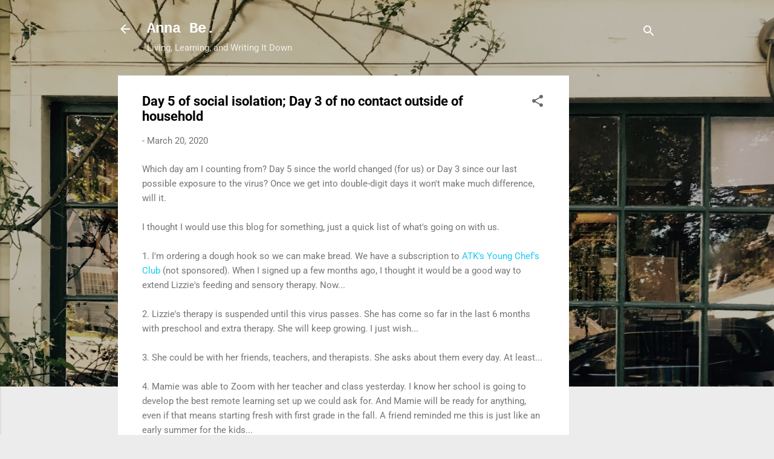

--- FILE ---
content_type: text/html; charset=UTF-8
request_url: https://annabeblog.blogspot.com/2020/03/day-5-of-social-isolation-day-3-of-no.html
body_size: 27976
content:
<!DOCTYPE html>
<html dir='ltr' lang='en'>
<head>
<meta content='width=device-width, initial-scale=1' name='viewport'/>
<title>Day 5 of social isolation; Day 3 of no contact outside of household</title>
<meta content='text/html; charset=UTF-8' http-equiv='Content-Type'/>
<!-- Chrome, Firefox OS and Opera -->
<meta content='#ececec' name='theme-color'/>
<!-- Windows Phone -->
<meta content='#ececec' name='msapplication-navbutton-color'/>
<meta content='blogger' name='generator'/>
<link href='https://annabeblog.blogspot.com/favicon.ico' rel='icon' type='image/x-icon'/>
<link href='http://annabeblog.blogspot.com/2020/03/day-5-of-social-isolation-day-3-of-no.html' rel='canonical'/>
<link rel="alternate" type="application/atom+xml" title="Anna Be. - Atom" href="https://annabeblog.blogspot.com/feeds/posts/default" />
<link rel="alternate" type="application/rss+xml" title="Anna Be. - RSS" href="https://annabeblog.blogspot.com/feeds/posts/default?alt=rss" />
<link rel="service.post" type="application/atom+xml" title="Anna Be. - Atom" href="https://www.blogger.com/feeds/1603586138918032000/posts/default" />

<link rel="alternate" type="application/atom+xml" title="Anna Be. - Atom" href="https://annabeblog.blogspot.com/feeds/2695829783694374063/comments/default" />
<!--Can't find substitution for tag [blog.ieCssRetrofitLinks]-->
<meta content='http://annabeblog.blogspot.com/2020/03/day-5-of-social-isolation-day-3-of-no.html' property='og:url'/>
<meta content='Day 5 of social isolation; Day 3 of no contact outside of household' property='og:title'/>
<meta content='Which day am I counting from? Day 5 since the world changed (for us) or Day 3 since our last possible exposure to the virus? Once we get int...' property='og:description'/>
<style type='text/css'>@font-face{font-family:'Roboto';font-style:italic;font-weight:300;font-stretch:normal;font-display:swap;src:url(//fonts.gstatic.com/s/roboto/v50/KFOKCnqEu92Fr1Mu53ZEC9_Vu3r1gIhOszmOClHrs6ljXfMMLt_QuAj-lg.ttf)format('truetype');}@font-face{font-family:'Roboto';font-style:normal;font-weight:400;font-stretch:normal;font-display:swap;src:url(//fonts.gstatic.com/s/roboto/v50/KFOMCnqEu92Fr1ME7kSn66aGLdTylUAMQXC89YmC2DPNWubEbVmUiA8.ttf)format('truetype');}@font-face{font-family:'Roboto';font-style:normal;font-weight:700;font-stretch:normal;font-display:swap;src:url(//fonts.gstatic.com/s/roboto/v50/KFOMCnqEu92Fr1ME7kSn66aGLdTylUAMQXC89YmC2DPNWuYjalmUiA8.ttf)format('truetype');}</style>
<style id='page-skin-1' type='text/css'><!--
/*! normalize.css v3.0.1 | MIT License | git.io/normalize */html{font-family:sans-serif;-ms-text-size-adjust:100%;-webkit-text-size-adjust:100%}body{margin:0}article,aside,details,figcaption,figure,footer,header,hgroup,main,nav,section,summary{display:block}audio,canvas,progress,video{display:inline-block;vertical-align:baseline}audio:not([controls]){display:none;height:0}[hidden],template{display:none}a{background:transparent}a:active,a:hover{outline:0}abbr[title]{border-bottom:1px dotted}b,strong{font-weight:bold}dfn{font-style:italic}h1{font-size:2em;margin:.67em 0}mark{background:#ff0;color:#000}small{font-size:80%}sub,sup{font-size:75%;line-height:0;position:relative;vertical-align:baseline}sup{top:-0.5em}sub{bottom:-0.25em}img{border:0}svg:not(:root){overflow:hidden}figure{margin:1em 40px}hr{-moz-box-sizing:content-box;box-sizing:content-box;height:0}pre{overflow:auto}code,kbd,pre,samp{font-family:monospace,monospace;font-size:1em}button,input,optgroup,select,textarea{color:inherit;font:inherit;margin:0}button{overflow:visible}button,select{text-transform:none}button,html input[type="button"],input[type="reset"],input[type="submit"]{-webkit-appearance:button;cursor:pointer}button[disabled],html input[disabled]{cursor:default}button::-moz-focus-inner,input::-moz-focus-inner{border:0;padding:0}input{line-height:normal}input[type="checkbox"],input[type="radio"]{box-sizing:border-box;padding:0}input[type="number"]::-webkit-inner-spin-button,input[type="number"]::-webkit-outer-spin-button{height:auto}input[type="search"]{-webkit-appearance:textfield;-moz-box-sizing:content-box;-webkit-box-sizing:content-box;box-sizing:content-box}input[type="search"]::-webkit-search-cancel-button,input[type="search"]::-webkit-search-decoration{-webkit-appearance:none}fieldset{border:1px solid #c0c0c0;margin:0 2px;padding:.35em .625em .75em}legend{border:0;padding:0}textarea{overflow:auto}optgroup{font-weight:bold}table{border-collapse:collapse;border-spacing:0}td,th{padding:0}
/*!************************************************
* Blogger Template Style
* Name: Contempo
**************************************************/
body{
overflow-wrap:break-word;
word-break:break-word;
word-wrap:break-word
}
.hidden{
display:none
}
.invisible{
visibility:hidden
}
.container::after,.float-container::after{
clear:both;
content:"";
display:table
}
.clearboth{
clear:both
}
#comments .comment .comment-actions,.subscribe-popup .FollowByEmail .follow-by-email-submit,.widget.Profile .profile-link,.widget.Profile .profile-link.visit-profile{
background:0 0;
border:0;
box-shadow:none;
color:#17cbf2;
cursor:pointer;
font-size:14px;
font-weight:700;
outline:0;
text-decoration:none;
text-transform:uppercase;
width:auto
}
.dim-overlay{
background-color:rgba(0,0,0,.54);
height:100vh;
left:0;
position:fixed;
top:0;
width:100%
}
#sharing-dim-overlay{
background-color:transparent
}
input::-ms-clear{
display:none
}
.blogger-logo,.svg-icon-24.blogger-logo{
fill:#ff9800;
opacity:1
}
.loading-spinner-large{
-webkit-animation:mspin-rotate 1.568s infinite linear;
animation:mspin-rotate 1.568s infinite linear;
height:48px;
overflow:hidden;
position:absolute;
width:48px;
z-index:200
}
.loading-spinner-large>div{
-webkit-animation:mspin-revrot 5332ms infinite steps(4);
animation:mspin-revrot 5332ms infinite steps(4)
}
.loading-spinner-large>div>div{
-webkit-animation:mspin-singlecolor-large-film 1333ms infinite steps(81);
animation:mspin-singlecolor-large-film 1333ms infinite steps(81);
background-size:100%;
height:48px;
width:3888px
}
.mspin-black-large>div>div,.mspin-grey_54-large>div>div{
background-image:url(https://www.blogblog.com/indie/mspin_black_large.svg)
}
.mspin-white-large>div>div{
background-image:url(https://www.blogblog.com/indie/mspin_white_large.svg)
}
.mspin-grey_54-large{
opacity:.54
}
@-webkit-keyframes mspin-singlecolor-large-film{
from{
-webkit-transform:translateX(0);
transform:translateX(0)
}
to{
-webkit-transform:translateX(-3888px);
transform:translateX(-3888px)
}
}
@keyframes mspin-singlecolor-large-film{
from{
-webkit-transform:translateX(0);
transform:translateX(0)
}
to{
-webkit-transform:translateX(-3888px);
transform:translateX(-3888px)
}
}
@-webkit-keyframes mspin-rotate{
from{
-webkit-transform:rotate(0);
transform:rotate(0)
}
to{
-webkit-transform:rotate(360deg);
transform:rotate(360deg)
}
}
@keyframes mspin-rotate{
from{
-webkit-transform:rotate(0);
transform:rotate(0)
}
to{
-webkit-transform:rotate(360deg);
transform:rotate(360deg)
}
}
@-webkit-keyframes mspin-revrot{
from{
-webkit-transform:rotate(0);
transform:rotate(0)
}
to{
-webkit-transform:rotate(-360deg);
transform:rotate(-360deg)
}
}
@keyframes mspin-revrot{
from{
-webkit-transform:rotate(0);
transform:rotate(0)
}
to{
-webkit-transform:rotate(-360deg);
transform:rotate(-360deg)
}
}
.skip-navigation{
background-color:#fff;
box-sizing:border-box;
color:#000;
display:block;
height:0;
left:0;
line-height:50px;
overflow:hidden;
padding-top:0;
position:fixed;
text-align:center;
top:0;
-webkit-transition:box-shadow .3s,height .3s,padding-top .3s;
transition:box-shadow .3s,height .3s,padding-top .3s;
width:100%;
z-index:900
}
.skip-navigation:focus{
box-shadow:0 4px 5px 0 rgba(0,0,0,.14),0 1px 10px 0 rgba(0,0,0,.12),0 2px 4px -1px rgba(0,0,0,.2);
height:50px
}
#main{
outline:0
}
.main-heading{
position:absolute;
clip:rect(1px,1px,1px,1px);
padding:0;
border:0;
height:1px;
width:1px;
overflow:hidden
}
.Attribution{
margin-top:1em;
text-align:center
}
.Attribution .blogger img,.Attribution .blogger svg{
vertical-align:bottom
}
.Attribution .blogger img{
margin-right:.5em
}
.Attribution div{
line-height:24px;
margin-top:.5em
}
.Attribution .copyright,.Attribution .image-attribution{
font-size:.7em;
margin-top:1.5em
}
.BLOG_mobile_video_class{
display:none
}
.bg-photo{
background-attachment:scroll!important
}
body .CSS_LIGHTBOX{
z-index:900
}
.extendable .show-less,.extendable .show-more{
border-color:#17cbf2;
color:#17cbf2;
margin-top:8px
}
.extendable .show-less.hidden,.extendable .show-more.hidden{
display:none
}
.inline-ad{
display:none;
max-width:100%;
overflow:hidden
}
.adsbygoogle{
display:block
}
#cookieChoiceInfo{
bottom:0;
top:auto
}
iframe.b-hbp-video{
border:0
}
.post-body img{
max-width:100%
}
.post-body iframe{
max-width:100%
}
.post-body a[imageanchor="1"]{
display:inline-block
}
.byline{
margin-right:1em
}
.byline:last-child{
margin-right:0
}
.link-copied-dialog{
max-width:520px;
outline:0
}
.link-copied-dialog .modal-dialog-buttons{
margin-top:8px
}
.link-copied-dialog .goog-buttonset-default{
background:0 0;
border:0
}
.link-copied-dialog .goog-buttonset-default:focus{
outline:0
}
.paging-control-container{
margin-bottom:16px
}
.paging-control-container .paging-control{
display:inline-block
}
.paging-control-container .comment-range-text::after,.paging-control-container .paging-control{
color:#17cbf2
}
.paging-control-container .comment-range-text,.paging-control-container .paging-control{
margin-right:8px
}
.paging-control-container .comment-range-text::after,.paging-control-container .paging-control::after{
content:"\b7";
cursor:default;
padding-left:8px;
pointer-events:none
}
.paging-control-container .comment-range-text:last-child::after,.paging-control-container .paging-control:last-child::after{
content:none
}
.byline.reactions iframe{
height:20px
}
.b-notification{
color:#000;
background-color:#fff;
border-bottom:solid 1px #000;
box-sizing:border-box;
padding:16px 32px;
text-align:center
}
.b-notification.visible{
-webkit-transition:margin-top .3s cubic-bezier(.4,0,.2,1);
transition:margin-top .3s cubic-bezier(.4,0,.2,1)
}
.b-notification.invisible{
position:absolute
}
.b-notification-close{
position:absolute;
right:8px;
top:8px
}
.no-posts-message{
line-height:40px;
text-align:center
}
@media screen and (max-width:800px){
body.item-view .post-body a[imageanchor="1"][style*="float: left;"],body.item-view .post-body a[imageanchor="1"][style*="float: right;"]{
float:none!important;
clear:none!important
}
body.item-view .post-body a[imageanchor="1"] img{
display:block;
height:auto;
margin:0 auto
}
body.item-view .post-body>.separator:first-child>a[imageanchor="1"]:first-child{
margin-top:20px
}
.post-body a[imageanchor]{
display:block
}
body.item-view .post-body a[imageanchor="1"]{
margin-left:0!important;
margin-right:0!important
}
body.item-view .post-body a[imageanchor="1"]+a[imageanchor="1"]{
margin-top:16px
}
}
.item-control{
display:none
}
#comments{
border-top:1px dashed rgba(0,0,0,.54);
margin-top:20px;
padding:20px
}
#comments .comment-thread ol{
margin:0;
padding-left:0;
padding-left:0
}
#comments .comment .comment-replybox-single,#comments .comment-thread .comment-replies{
margin-left:60px
}
#comments .comment-thread .thread-count{
display:none
}
#comments .comment{
list-style-type:none;
padding:0 0 30px;
position:relative
}
#comments .comment .comment{
padding-bottom:8px
}
.comment .avatar-image-container{
position:absolute
}
.comment .avatar-image-container img{
border-radius:50%
}
.avatar-image-container svg,.comment .avatar-image-container .avatar-icon{
border-radius:50%;
border:solid 1px #686868;
box-sizing:border-box;
fill:#686868;
height:35px;
margin:0;
padding:7px;
width:35px
}
.comment .comment-block{
margin-top:10px;
margin-left:60px;
padding-bottom:0
}
#comments .comment-author-header-wrapper{
margin-left:40px
}
#comments .comment .thread-expanded .comment-block{
padding-bottom:20px
}
#comments .comment .comment-header .user,#comments .comment .comment-header .user a{
color:#000000;
font-style:normal;
font-weight:700
}
#comments .comment .comment-actions{
bottom:0;
margin-bottom:15px;
position:absolute
}
#comments .comment .comment-actions>*{
margin-right:8px
}
#comments .comment .comment-header .datetime{
bottom:0;
color:rgba(0,0,0,.54);
display:inline-block;
font-size:13px;
font-style:italic;
margin-left:8px
}
#comments .comment .comment-footer .comment-timestamp a,#comments .comment .comment-header .datetime a{
color:rgba(0,0,0,.54)
}
#comments .comment .comment-content,.comment .comment-body{
margin-top:12px;
word-break:break-word
}
.comment-body{
margin-bottom:12px
}
#comments.embed[data-num-comments="0"]{
border:0;
margin-top:0;
padding-top:0
}
#comments.embed[data-num-comments="0"] #comment-post-message,#comments.embed[data-num-comments="0"] div.comment-form>p,#comments.embed[data-num-comments="0"] p.comment-footer{
display:none
}
#comment-editor-src{
display:none
}
.comments .comments-content .loadmore.loaded{
max-height:0;
opacity:0;
overflow:hidden
}
.extendable .remaining-items{
height:0;
overflow:hidden;
-webkit-transition:height .3s cubic-bezier(.4,0,.2,1);
transition:height .3s cubic-bezier(.4,0,.2,1)
}
.extendable .remaining-items.expanded{
height:auto
}
.svg-icon-24,.svg-icon-24-button{
cursor:pointer;
height:24px;
width:24px;
min-width:24px
}
.touch-icon{
margin:-12px;
padding:12px
}
.touch-icon:active,.touch-icon:focus{
background-color:rgba(153,153,153,.4);
border-radius:50%
}
svg:not(:root).touch-icon{
overflow:visible
}
html[dir=rtl] .rtl-reversible-icon{
-webkit-transform:scaleX(-1);
-ms-transform:scaleX(-1);
transform:scaleX(-1)
}
.svg-icon-24-button,.touch-icon-button{
background:0 0;
border:0;
margin:0;
outline:0;
padding:0
}
.touch-icon-button .touch-icon:active,.touch-icon-button .touch-icon:focus{
background-color:transparent
}
.touch-icon-button:active .touch-icon,.touch-icon-button:focus .touch-icon{
background-color:rgba(153,153,153,.4);
border-radius:50%
}
.Profile .default-avatar-wrapper .avatar-icon{
border-radius:50%;
border:solid 1px #686868;
box-sizing:border-box;
fill:#686868;
margin:0
}
.Profile .individual .default-avatar-wrapper .avatar-icon{
padding:25px
}
.Profile .individual .avatar-icon,.Profile .individual .profile-img{
height:120px;
width:120px
}
.Profile .team .default-avatar-wrapper .avatar-icon{
padding:8px
}
.Profile .team .avatar-icon,.Profile .team .default-avatar-wrapper,.Profile .team .profile-img{
height:40px;
width:40px
}
.snippet-container{
margin:0;
position:relative;
overflow:hidden
}
.snippet-fade{
bottom:0;
box-sizing:border-box;
position:absolute;
width:96px
}
.snippet-fade{
right:0
}
.snippet-fade:after{
content:"\2026"
}
.snippet-fade:after{
float:right
}
.post-bottom{
-webkit-box-align:center;
-webkit-align-items:center;
-ms-flex-align:center;
align-items:center;
display:-webkit-box;
display:-webkit-flex;
display:-ms-flexbox;
display:flex;
-webkit-flex-wrap:wrap;
-ms-flex-wrap:wrap;
flex-wrap:wrap
}
.post-footer{
-webkit-box-flex:1;
-webkit-flex:1 1 auto;
-ms-flex:1 1 auto;
flex:1 1 auto;
-webkit-flex-wrap:wrap;
-ms-flex-wrap:wrap;
flex-wrap:wrap;
-webkit-box-ordinal-group:2;
-webkit-order:1;
-ms-flex-order:1;
order:1
}
.post-footer>*{
-webkit-box-flex:0;
-webkit-flex:0 1 auto;
-ms-flex:0 1 auto;
flex:0 1 auto
}
.post-footer .byline:last-child{
margin-right:1em
}
.jump-link{
-webkit-box-flex:0;
-webkit-flex:0 0 auto;
-ms-flex:0 0 auto;
flex:0 0 auto;
-webkit-box-ordinal-group:3;
-webkit-order:2;
-ms-flex-order:2;
order:2
}
.centered-top-container.sticky{
left:0;
position:fixed;
right:0;
top:0;
width:auto;
z-index:50;
-webkit-transition-property:opacity,-webkit-transform;
transition-property:opacity,-webkit-transform;
transition-property:transform,opacity;
transition-property:transform,opacity,-webkit-transform;
-webkit-transition-duration:.2s;
transition-duration:.2s;
-webkit-transition-timing-function:cubic-bezier(.4,0,.2,1);
transition-timing-function:cubic-bezier(.4,0,.2,1)
}
.centered-top-placeholder{
display:none
}
.collapsed-header .centered-top-placeholder{
display:block
}
.centered-top-container .Header .replaced h1,.centered-top-placeholder .Header .replaced h1{
display:none
}
.centered-top-container.sticky .Header .replaced h1{
display:block
}
.centered-top-container.sticky .Header .header-widget{
background:0 0
}
.centered-top-container.sticky .Header .header-image-wrapper{
display:none
}
.centered-top-container img,.centered-top-placeholder img{
max-width:100%
}
.collapsible{
-webkit-transition:height .3s cubic-bezier(.4,0,.2,1);
transition:height .3s cubic-bezier(.4,0,.2,1)
}
.collapsible,.collapsible>summary{
display:block;
overflow:hidden
}
.collapsible>:not(summary){
display:none
}
.collapsible[open]>:not(summary){
display:block
}
.collapsible:focus,.collapsible>summary:focus{
outline:0
}
.collapsible>summary{
cursor:pointer;
display:block;
padding:0
}
.collapsible:focus>summary,.collapsible>summary:focus{
background-color:transparent
}
.collapsible>summary::-webkit-details-marker{
display:none
}
.collapsible-title{
-webkit-box-align:center;
-webkit-align-items:center;
-ms-flex-align:center;
align-items:center;
display:-webkit-box;
display:-webkit-flex;
display:-ms-flexbox;
display:flex
}
.collapsible-title .title{
-webkit-box-flex:1;
-webkit-flex:1 1 auto;
-ms-flex:1 1 auto;
flex:1 1 auto;
-webkit-box-ordinal-group:1;
-webkit-order:0;
-ms-flex-order:0;
order:0;
overflow:hidden;
text-overflow:ellipsis;
white-space:nowrap
}
.collapsible-title .chevron-down,.collapsible[open] .collapsible-title .chevron-up{
display:block
}
.collapsible-title .chevron-up,.collapsible[open] .collapsible-title .chevron-down{
display:none
}
.flat-button{
cursor:pointer;
display:inline-block;
font-weight:700;
text-transform:uppercase;
border-radius:2px;
padding:8px;
margin:-8px
}
.flat-icon-button{
background:0 0;
border:0;
margin:0;
outline:0;
padding:0;
margin:-12px;
padding:12px;
cursor:pointer;
box-sizing:content-box;
display:inline-block;
line-height:0
}
.flat-icon-button,.flat-icon-button .splash-wrapper{
border-radius:50%
}
.flat-icon-button .splash.animate{
-webkit-animation-duration:.3s;
animation-duration:.3s
}
.overflowable-container{
max-height:46px;
overflow:hidden;
position:relative
}
.overflow-button{
cursor:pointer
}
#overflowable-dim-overlay{
background:0 0
}
.overflow-popup{
box-shadow:0 2px 2px 0 rgba(0,0,0,.14),0 3px 1px -2px rgba(0,0,0,.2),0 1px 5px 0 rgba(0,0,0,.12);
background-color:#ffffff;
left:0;
max-width:calc(100% - 32px);
position:absolute;
top:0;
visibility:hidden;
z-index:101
}
.overflow-popup ul{
list-style:none
}
.overflow-popup .tabs li,.overflow-popup li{
display:block;
height:auto
}
.overflow-popup .tabs li{
padding-left:0;
padding-right:0
}
.overflow-button.hidden,.overflow-popup .tabs li.hidden,.overflow-popup li.hidden{
display:none
}
.pill-button{
background:0 0;
border:1px solid;
border-radius:12px;
cursor:pointer;
display:inline-block;
padding:4px 16px;
text-transform:uppercase
}
.ripple{
position:relative
}
.ripple>*{
z-index:1
}
.splash-wrapper{
bottom:0;
left:0;
overflow:hidden;
pointer-events:none;
position:absolute;
right:0;
top:0;
z-index:0
}
.splash{
background:#ccc;
border-radius:100%;
display:block;
opacity:.6;
position:absolute;
-webkit-transform:scale(0);
-ms-transform:scale(0);
transform:scale(0)
}
.splash.animate{
-webkit-animation:ripple-effect .4s linear;
animation:ripple-effect .4s linear
}
@-webkit-keyframes ripple-effect{
100%{
opacity:0;
-webkit-transform:scale(2.5);
transform:scale(2.5)
}
}
@keyframes ripple-effect{
100%{
opacity:0;
-webkit-transform:scale(2.5);
transform:scale(2.5)
}
}
.search{
display:-webkit-box;
display:-webkit-flex;
display:-ms-flexbox;
display:flex;
line-height:24px;
width:24px
}
.search.focused{
width:100%
}
.search.focused .section{
width:100%
}
.search form{
z-index:101
}
.search h3{
display:none
}
.search form{
display:-webkit-box;
display:-webkit-flex;
display:-ms-flexbox;
display:flex;
-webkit-box-flex:1;
-webkit-flex:1 0 0;
-ms-flex:1 0 0px;
flex:1 0 0;
border-bottom:solid 1px transparent;
padding-bottom:8px
}
.search form>*{
display:none
}
.search.focused form>*{
display:block
}
.search .search-input label{
display:none
}
.centered-top-placeholder.cloned .search form{
z-index:30
}
.search.focused form{
border-color:#ffffff;
position:relative;
width:auto
}
.collapsed-header .centered-top-container .search.focused form{
border-bottom-color:transparent
}
.search-expand{
-webkit-box-flex:0;
-webkit-flex:0 0 auto;
-ms-flex:0 0 auto;
flex:0 0 auto
}
.search-expand-text{
display:none
}
.search-close{
display:inline;
vertical-align:middle
}
.search-input{
-webkit-box-flex:1;
-webkit-flex:1 0 1px;
-ms-flex:1 0 1px;
flex:1 0 1px
}
.search-input input{
background:0 0;
border:0;
box-sizing:border-box;
color:#ffffff;
display:inline-block;
outline:0;
width:calc(100% - 48px)
}
.search-input input.no-cursor{
color:transparent;
text-shadow:0 0 0 #ffffff
}
.collapsed-header .centered-top-container .search-action,.collapsed-header .centered-top-container .search-input input{
color:#000000
}
.collapsed-header .centered-top-container .search-input input.no-cursor{
color:transparent;
text-shadow:0 0 0 #000000
}
.collapsed-header .centered-top-container .search-input input.no-cursor:focus,.search-input input.no-cursor:focus{
outline:0
}
.search-focused>*{
visibility:hidden
}
.search-focused .search,.search-focused .search-icon{
visibility:visible
}
.search.focused .search-action{
display:block
}
.search.focused .search-action:disabled{
opacity:.3
}
.widget.Sharing .sharing-button{
display:none
}
.widget.Sharing .sharing-buttons li{
padding:0
}
.widget.Sharing .sharing-buttons li span{
display:none
}
.post-share-buttons{
position:relative
}
.centered-bottom .share-buttons .svg-icon-24,.share-buttons .svg-icon-24{
fill:#212121
}
.sharing-open.touch-icon-button:active .touch-icon,.sharing-open.touch-icon-button:focus .touch-icon{
background-color:transparent
}
.share-buttons{
background-color:#ffffff;
border-radius:2px;
box-shadow:0 2px 2px 0 rgba(0,0,0,.14),0 3px 1px -2px rgba(0,0,0,.2),0 1px 5px 0 rgba(0,0,0,.12);
color:#212121;
list-style:none;
margin:0;
padding:8px 0;
position:absolute;
top:-11px;
min-width:200px;
z-index:101
}
.share-buttons.hidden{
display:none
}
.sharing-button{
background:0 0;
border:0;
margin:0;
outline:0;
padding:0;
cursor:pointer
}
.share-buttons li{
margin:0;
height:48px
}
.share-buttons li:last-child{
margin-bottom:0
}
.share-buttons li .sharing-platform-button{
box-sizing:border-box;
cursor:pointer;
display:block;
height:100%;
margin-bottom:0;
padding:0 16px;
position:relative;
width:100%
}
.share-buttons li .sharing-platform-button:focus,.share-buttons li .sharing-platform-button:hover{
background-color:rgba(128,128,128,.1);
outline:0
}
.share-buttons li svg[class*=" sharing-"],.share-buttons li svg[class^=sharing-]{
position:absolute;
top:10px
}
.share-buttons li span.sharing-platform-button{
position:relative;
top:0
}
.share-buttons li .platform-sharing-text{
display:block;
font-size:16px;
line-height:48px;
white-space:nowrap
}
.share-buttons li .platform-sharing-text{
margin-left:56px
}
.sidebar-container{
background-color:#ffffff;
max-width:284px;
overflow-y:auto;
-webkit-transition-property:-webkit-transform;
transition-property:-webkit-transform;
transition-property:transform;
transition-property:transform,-webkit-transform;
-webkit-transition-duration:.3s;
transition-duration:.3s;
-webkit-transition-timing-function:cubic-bezier(0,0,.2,1);
transition-timing-function:cubic-bezier(0,0,.2,1);
width:284px;
z-index:101;
-webkit-overflow-scrolling:touch
}
.sidebar-container .navigation{
line-height:0;
padding:16px
}
.sidebar-container .sidebar-back{
cursor:pointer
}
.sidebar-container .widget{
background:0 0;
margin:0 16px;
padding:16px 0
}
.sidebar-container .widget .title{
color:#000000;
margin:0
}
.sidebar-container .widget ul{
list-style:none;
margin:0;
padding:0
}
.sidebar-container .widget ul ul{
margin-left:1em
}
.sidebar-container .widget li{
font-size:16px;
line-height:normal
}
.sidebar-container .widget+.widget{
border-top:1px dashed #c9c9c9
}
.BlogArchive li{
margin:16px 0
}
.BlogArchive li:last-child{
margin-bottom:0
}
.Label li a{
display:inline-block
}
.BlogArchive .post-count,.Label .label-count{
float:right;
margin-left:.25em
}
.BlogArchive .post-count::before,.Label .label-count::before{
content:"("
}
.BlogArchive .post-count::after,.Label .label-count::after{
content:")"
}
.widget.Translate .skiptranslate>div{
display:block!important
}
.widget.Profile .profile-link{
display:-webkit-box;
display:-webkit-flex;
display:-ms-flexbox;
display:flex
}
.widget.Profile .team-member .default-avatar-wrapper,.widget.Profile .team-member .profile-img{
-webkit-box-flex:0;
-webkit-flex:0 0 auto;
-ms-flex:0 0 auto;
flex:0 0 auto;
margin-right:1em
}
.widget.Profile .individual .profile-link{
-webkit-box-orient:vertical;
-webkit-box-direction:normal;
-webkit-flex-direction:column;
-ms-flex-direction:column;
flex-direction:column
}
.widget.Profile .team .profile-link .profile-name{
-webkit-align-self:center;
-ms-flex-item-align:center;
align-self:center;
display:block;
-webkit-box-flex:1;
-webkit-flex:1 1 auto;
-ms-flex:1 1 auto;
flex:1 1 auto
}
.dim-overlay{
background-color:rgba(0,0,0,.54);
z-index:100
}
body.sidebar-visible{
overflow-y:hidden
}
@media screen and (max-width:1439px){
.sidebar-container{
bottom:0;
position:fixed;
top:0;
left:0;
right:auto
}
.sidebar-container.sidebar-invisible{
-webkit-transition-timing-function:cubic-bezier(.4,0,.6,1);
transition-timing-function:cubic-bezier(.4,0,.6,1);
-webkit-transform:translateX(-284px);
-ms-transform:translateX(-284px);
transform:translateX(-284px)
}
}
@media screen and (min-width:1440px){
.sidebar-container{
position:absolute;
top:0;
left:0;
right:auto
}
.sidebar-container .navigation{
display:none
}
}
.dialog{
box-shadow:0 2px 2px 0 rgba(0,0,0,.14),0 3px 1px -2px rgba(0,0,0,.2),0 1px 5px 0 rgba(0,0,0,.12);
background:#ffffff;
box-sizing:border-box;
color:#6e6e6e;
padding:30px;
position:fixed;
text-align:center;
width:calc(100% - 24px);
z-index:101
}
.dialog input[type=email],.dialog input[type=text]{
background-color:transparent;
border:0;
border-bottom:solid 1px rgba(110,110,110,.12);
color:#6e6e6e;
display:block;
font-family:Roboto, sans-serif;
font-size:16px;
line-height:24px;
margin:auto;
padding-bottom:7px;
outline:0;
text-align:center;
width:100%
}
.dialog input[type=email]::-webkit-input-placeholder,.dialog input[type=text]::-webkit-input-placeholder{
color:#6e6e6e
}
.dialog input[type=email]::-moz-placeholder,.dialog input[type=text]::-moz-placeholder{
color:#6e6e6e
}
.dialog input[type=email]:-ms-input-placeholder,.dialog input[type=text]:-ms-input-placeholder{
color:#6e6e6e
}
.dialog input[type=email]::-ms-input-placeholder,.dialog input[type=text]::-ms-input-placeholder{
color:#6e6e6e
}
.dialog input[type=email]::placeholder,.dialog input[type=text]::placeholder{
color:#6e6e6e
}
.dialog input[type=email]:focus,.dialog input[type=text]:focus{
border-bottom:solid 2px #17cbf2;
padding-bottom:6px
}
.dialog input.no-cursor{
color:transparent;
text-shadow:0 0 0 #6e6e6e
}
.dialog input.no-cursor:focus{
outline:0
}
.dialog input.no-cursor:focus{
outline:0
}
.dialog input[type=submit]{
font-family:Roboto, sans-serif
}
.dialog .goog-buttonset-default{
color:#17cbf2
}
.subscribe-popup{
max-width:364px
}
.subscribe-popup h3{
color:#000000;
font-size:1.8em;
margin-top:0
}
.subscribe-popup .FollowByEmail h3{
display:none
}
.subscribe-popup .FollowByEmail .follow-by-email-submit{
color:#17cbf2;
display:inline-block;
margin:0 auto;
margin-top:24px;
width:auto;
white-space:normal
}
.subscribe-popup .FollowByEmail .follow-by-email-submit:disabled{
cursor:default;
opacity:.3
}
@media (max-width:800px){
.blog-name div.widget.Subscribe{
margin-bottom:16px
}
body.item-view .blog-name div.widget.Subscribe{
margin:8px auto 16px auto;
width:100%
}
}
.tabs{
list-style:none
}
.tabs li{
display:inline-block
}
.tabs li a{
cursor:pointer;
display:inline-block;
font-weight:700;
text-transform:uppercase;
padding:12px 8px
}
.tabs .selected{
border-bottom:4px solid #ffffff
}
.tabs .selected a{
color:#ffffff
}
body#layout .bg-photo,body#layout .bg-photo-overlay{
display:none
}
body#layout .page_body{
padding:0;
position:relative;
top:0
}
body#layout .page{
display:inline-block;
left:inherit;
position:relative;
vertical-align:top;
width:540px
}
body#layout .centered{
max-width:954px
}
body#layout .navigation{
display:none
}
body#layout .sidebar-container{
display:inline-block;
width:40%
}
body#layout .hamburger-menu,body#layout .search{
display:none
}
.centered-top-container .svg-icon-24,body.collapsed-header .centered-top-placeholder .svg-icon-24{
fill:#ffffff
}
.sidebar-container .svg-icon-24{
fill:#686868
}
.centered-bottom .svg-icon-24,body.collapsed-header .centered-top-container .svg-icon-24{
fill:#686868
}
.centered-bottom .share-buttons .svg-icon-24,.share-buttons .svg-icon-24{
fill:#212121
}
body{
background-color:#ececec;
color:#6e6e6e;
font:15px Roboto, sans-serif;
margin:0;
min-height:100vh
}
img{
max-width:100%
}
h3{
color:#6e6e6e;
font-size:16px
}
a{
text-decoration:none;
color:#17cbf2
}
a:visited{
color:#2196f3
}
a:hover{
color:#2196f3
}
blockquote{
color:#242424;
font:italic 300 15px Roboto, sans-serif;
font-size:x-large;
text-align:center
}
.pill-button{
font-size:12px
}
.bg-photo-container{
height:640px;
overflow:hidden;
position:absolute;
width:100%;
z-index:1
}
.bg-photo{
background:#ececec url(//4.bp.blogspot.com/-Ki3meYHqYfI/XC_Gdp80f0I/AAAAAAAAAxQ/4e4rEeANCRMHeOKLwNa5OixHvPp0_zj1ACK4BGAYYCw/s0/fullsizeoutput_2fe.jpeg) no-repeat scroll top left;
background-attachment:scroll;
background-size:cover;
-webkit-filter:blur(0px);
filter:blur(0px);
height:calc(100% + 2 * 0px);
left:0px;
position:absolute;
top:0px;
width:calc(100% + 2 * 0px)
}
.bg-photo-overlay{
background:rgba(0,0,0,.26);
background-size:cover;
height:640px;
position:absolute;
width:100%;
z-index:2
}
.hamburger-menu{
float:left;
margin-top:0
}
.sticky .hamburger-menu{
float:none;
position:absolute
}
.search{
border-bottom:solid 1px rgba(255, 255, 255, 0);
float:right;
position:relative;
-webkit-transition-property:width;
transition-property:width;
-webkit-transition-duration:.5s;
transition-duration:.5s;
-webkit-transition-timing-function:cubic-bezier(.4,0,.2,1);
transition-timing-function:cubic-bezier(.4,0,.2,1);
z-index:101
}
.search .dim-overlay{
background-color:transparent
}
.search form{
height:36px;
-webkit-transition-property:border-color;
transition-property:border-color;
-webkit-transition-delay:.5s;
transition-delay:.5s;
-webkit-transition-duration:.2s;
transition-duration:.2s;
-webkit-transition-timing-function:cubic-bezier(.4,0,.2,1);
transition-timing-function:cubic-bezier(.4,0,.2,1)
}
.search.focused{
width:calc(100% - 48px)
}
.search.focused form{
display:-webkit-box;
display:-webkit-flex;
display:-ms-flexbox;
display:flex;
-webkit-box-flex:1;
-webkit-flex:1 0 1px;
-ms-flex:1 0 1px;
flex:1 0 1px;
border-color:#ffffff;
margin-left:-24px;
padding-left:36px;
position:relative;
width:auto
}
.item-view .search,.sticky .search{
right:0;
float:none;
margin-left:0;
position:absolute
}
.item-view .search.focused,.sticky .search.focused{
width:calc(100% - 50px)
}
.item-view .search.focused form,.sticky .search.focused form{
border-bottom-color:#757575
}
.centered-top-placeholder.cloned .search form{
z-index:30
}
.search_button{
-webkit-box-flex:0;
-webkit-flex:0 0 24px;
-ms-flex:0 0 24px;
flex:0 0 24px;
-webkit-box-orient:vertical;
-webkit-box-direction:normal;
-webkit-flex-direction:column;
-ms-flex-direction:column;
flex-direction:column
}
.search_button svg{
margin-top:0
}
.search-input{
height:48px
}
.search-input input{
display:block;
color:#ffffff;
font:16px Roboto, sans-serif;
height:48px;
line-height:48px;
padding:0;
width:100%
}
.search-input input::-webkit-input-placeholder{
color:#ffffff;
opacity:.3
}
.search-input input::-moz-placeholder{
color:#ffffff;
opacity:.3
}
.search-input input:-ms-input-placeholder{
color:#ffffff;
opacity:.3
}
.search-input input::-ms-input-placeholder{
color:#ffffff;
opacity:.3
}
.search-input input::placeholder{
color:#ffffff;
opacity:.3
}
.search-action{
background:0 0;
border:0;
color:#ffffff;
cursor:pointer;
display:none;
height:48px;
margin-top:0
}
.sticky .search-action{
color:#757575
}
.search.focused .search-action{
display:block
}
.search.focused .search-action:disabled{
opacity:.3
}
.page_body{
position:relative;
z-index:20
}
.page_body .widget{
margin-bottom:16px
}
.page_body .centered{
box-sizing:border-box;
display:-webkit-box;
display:-webkit-flex;
display:-ms-flexbox;
display:flex;
-webkit-box-orient:vertical;
-webkit-box-direction:normal;
-webkit-flex-direction:column;
-ms-flex-direction:column;
flex-direction:column;
margin:0 auto;
max-width:922px;
min-height:100vh;
padding:24px 0
}
.page_body .centered>*{
-webkit-box-flex:0;
-webkit-flex:0 0 auto;
-ms-flex:0 0 auto;
flex:0 0 auto
}
.page_body .centered>#footer{
margin-top:auto
}
.blog-name{
margin:24px 0 16px 0
}
.item-view .blog-name,.sticky .blog-name{
box-sizing:border-box;
margin-left:36px;
min-height:48px;
opacity:1;
padding-top:12px
}
.blog-name .subscribe-section-container{
margin-bottom:32px;
text-align:center;
-webkit-transition-property:opacity;
transition-property:opacity;
-webkit-transition-duration:.5s;
transition-duration:.5s
}
.item-view .blog-name .subscribe-section-container,.sticky .blog-name .subscribe-section-container{
margin:0 0 8px 0
}
.blog-name .PageList{
margin-top:16px;
padding-top:8px;
text-align:center
}
.blog-name .PageList .overflowable-contents{
width:100%
}
.blog-name .PageList h3.title{
color:#ffffff;
margin:8px auto;
text-align:center;
width:100%
}
.centered-top-container .blog-name{
-webkit-transition-property:opacity;
transition-property:opacity;
-webkit-transition-duration:.5s;
transition-duration:.5s
}
.item-view .return_link{
margin-bottom:12px;
margin-top:12px;
position:absolute
}
.item-view .blog-name{
display:-webkit-box;
display:-webkit-flex;
display:-ms-flexbox;
display:flex;
-webkit-flex-wrap:wrap;
-ms-flex-wrap:wrap;
flex-wrap:wrap;
margin:0 48px 27px 48px
}
.item-view .subscribe-section-container{
-webkit-box-flex:0;
-webkit-flex:0 0 auto;
-ms-flex:0 0 auto;
flex:0 0 auto
}
.item-view #header,.item-view .Header{
margin-bottom:5px;
margin-right:15px
}
.item-view .sticky .Header{
margin-bottom:0
}
.item-view .Header p{
margin:10px 0 0 0;
text-align:left
}
.item-view .post-share-buttons-bottom{
margin-right:16px
}
.sticky{
background:#ffffff;
box-shadow:0 0 20px 0 rgba(0,0,0,.7);
box-sizing:border-box;
margin-left:0
}
.sticky #header{
margin-bottom:8px;
margin-right:8px
}
.sticky .centered-top{
margin:4px auto;
max-width:890px;
min-height:48px
}
.sticky .blog-name{
display:-webkit-box;
display:-webkit-flex;
display:-ms-flexbox;
display:flex;
margin:0 48px
}
.sticky .blog-name #header{
-webkit-box-flex:0;
-webkit-flex:0 1 auto;
-ms-flex:0 1 auto;
flex:0 1 auto;
-webkit-box-ordinal-group:2;
-webkit-order:1;
-ms-flex-order:1;
order:1;
overflow:hidden
}
.sticky .blog-name .subscribe-section-container{
-webkit-box-flex:0;
-webkit-flex:0 0 auto;
-ms-flex:0 0 auto;
flex:0 0 auto;
-webkit-box-ordinal-group:3;
-webkit-order:2;
-ms-flex-order:2;
order:2
}
.sticky .Header h1{
overflow:hidden;
text-overflow:ellipsis;
white-space:nowrap;
margin-right:-10px;
margin-bottom:-10px;
padding-right:10px;
padding-bottom:10px
}
.sticky .Header p{
display:none
}
.sticky .PageList{
display:none
}
.search-focused>*{
visibility:visible
}
.search-focused .hamburger-menu{
visibility:visible
}
.item-view .search-focused .blog-name,.sticky .search-focused .blog-name{
opacity:0
}
.centered-bottom,.centered-top-container,.centered-top-placeholder{
padding:0 16px
}
.centered-top{
position:relative
}
.item-view .centered-top.search-focused .subscribe-section-container,.sticky .centered-top.search-focused .subscribe-section-container{
opacity:0
}
.page_body.has-vertical-ads .centered .centered-bottom{
display:inline-block;
width:calc(100% - 176px)
}
.Header h1{
color:#ffffff;
font:normal bold 60px 'Courier New', Courier, FreeMono, monospace;
line-height:normal;
margin:0 0 13px 0;
text-align:center;
width:100%
}
.Header h1 a,.Header h1 a:hover,.Header h1 a:visited{
color:#ffffff
}
.item-view .Header h1,.sticky .Header h1{
font-size:24px;
line-height:24px;
margin:0;
text-align:left
}
.sticky .Header h1{
color:#757575
}
.sticky .Header h1 a,.sticky .Header h1 a:hover,.sticky .Header h1 a:visited{
color:#757575
}
.Header p{
color:#ffffff;
margin:0 0 13px 0;
opacity:.8;
text-align:center
}
.widget .title{
line-height:28px
}
.BlogArchive li{
font-size:16px
}
.BlogArchive .post-count{
color:#757575
}
#page_body .FeaturedPost,.Blog .blog-posts .post-outer-container{
background:#ffffff;
min-height:40px;
padding:30px 40px;
width:auto
}
.Blog .blog-posts .post-outer-container:last-child{
margin-bottom:0
}
.Blog .blog-posts .post-outer-container .post-outer{
border:0;
position:relative;
padding-bottom:.25em
}
.post-outer-container{
margin-bottom:16px
}
.post:first-child{
margin-top:0
}
.post .thumb{
float:left;
height:20%;
width:20%
}
.post-share-buttons-bottom,.post-share-buttons-top{
float:right
}
.post-share-buttons-bottom{
margin-right:24px
}
.post-footer,.post-header{
clear:left;
color:rgba(0, 0, 0, 0.54);
margin:0;
width:inherit
}
.blog-pager{
text-align:center
}
.blog-pager a{
color:#2196f3
}
.blog-pager a:visited{
color:#2196f3
}
.blog-pager a:hover{
color:#2196f3
}
.post-title{
font:bold 22px Roboto, sans-serif;
float:left;
margin:0 0 8px 0;
max-width:calc(100% - 48px)
}
.post-title a{
font:bold 30px Roboto, sans-serif
}
.post-title,.post-title a,.post-title a:hover,.post-title a:visited{
color:#000000
}
.post-body{
color:#757575;
font:15px Roboto, sans-serif;
line-height:1.6em;
margin:1.5em 0 2em 0;
display:block
}
.post-body img{
height:inherit
}
.post-body .snippet-thumbnail{
float:left;
margin:0;
margin-right:2em;
max-height:128px;
max-width:128px
}
.post-body .snippet-thumbnail img{
max-width:100%
}
.main .FeaturedPost .widget-content{
border:0;
position:relative;
padding-bottom:.25em
}
.FeaturedPost img{
margin-top:2em
}
.FeaturedPost .snippet-container{
margin:2em 0
}
.FeaturedPost .snippet-container p{
margin:0
}
.FeaturedPost .snippet-thumbnail{
float:none;
height:auto;
margin-bottom:2em;
margin-right:0;
overflow:hidden;
max-height:calc(600px + 2em);
max-width:100%;
text-align:center;
width:100%
}
.FeaturedPost .snippet-thumbnail img{
max-width:100%;
width:100%
}
.byline{
color:rgba(0, 0, 0, 0.54);
display:inline-block;
line-height:24px;
margin-top:8px;
vertical-align:top
}
.byline.post-author:first-child{
margin-right:0
}
.byline.reactions .reactions-label{
line-height:22px;
vertical-align:top
}
.byline.post-share-buttons{
position:relative;
display:inline-block;
margin-top:0;
width:100%
}
.byline.post-share-buttons .sharing{
float:right
}
.flat-button.ripple:hover{
background-color:rgba(23,203,242,.12)
}
.flat-button.ripple .splash{
background-color:rgba(23,203,242,.4)
}
a.timestamp-link,a:active.timestamp-link,a:visited.timestamp-link{
color:inherit;
font:inherit;
text-decoration:inherit
}
.post-share-buttons{
margin-left:0
}
.clear-sharing{
min-height:24px
}
.comment-link{
color:#17cbf2;
position:relative
}
.comment-link .num_comments{
margin-left:8px;
vertical-align:top
}
#comment-holder .continue{
display:none
}
#comment-editor{
margin-bottom:20px;
margin-top:20px
}
#comments .comment-form h4,#comments h3.title{
position:absolute;
clip:rect(1px,1px,1px,1px);
padding:0;
border:0;
height:1px;
width:1px;
overflow:hidden
}
.post-filter-message{
background-color:rgba(0,0,0,.7);
color:#fff;
display:table;
margin-bottom:16px;
width:100%
}
.post-filter-message div{
display:table-cell;
padding:15px 28px
}
.post-filter-message div:last-child{
padding-left:0;
text-align:right
}
.post-filter-message a{
white-space:nowrap
}
.post-filter-message .search-label,.post-filter-message .search-query{
font-weight:700;
color:#17cbf2
}
#blog-pager{
margin:2em 0
}
#blog-pager a{
color:#2196f3;
font-size:14px
}
.subscribe-button{
border-color:#ffffff;
color:#ffffff
}
.sticky .subscribe-button{
border-color:#757575;
color:#757575
}
.tabs{
margin:0 auto;
padding:0
}
.tabs li{
margin:0 8px;
vertical-align:top
}
.tabs .overflow-button a,.tabs li a{
color:#c9c9c9;
font:700 normal 15px Roboto, sans-serif;
line-height:18px
}
.tabs .overflow-button a{
padding:12px 8px
}
.overflow-popup .tabs li{
text-align:left
}
.overflow-popup li a{
color:#757575;
display:block;
padding:8px 20px
}
.overflow-popup li.selected a{
color:#212121
}
a.report_abuse{
font-weight:400
}
.Label li,.Label span.label-size,.byline.post-labels a{
background-color:#f7f7f7;
border:1px solid #f7f7f7;
border-radius:15px;
display:inline-block;
margin:4px 4px 4px 0;
padding:3px 8px
}
.Label a,.byline.post-labels a{
color:rgba(0, 0, 0, 0.54)
}
.Label ul{
list-style:none;
padding:0
}
.PopularPosts{
background-color:#eeeeee;
padding:30px 40px
}
.PopularPosts .item-content{
color:#757575;
margin-top:24px
}
.PopularPosts a,.PopularPosts a:hover,.PopularPosts a:visited{
color:#2196f3
}
.PopularPosts .post-title,.PopularPosts .post-title a,.PopularPosts .post-title a:hover,.PopularPosts .post-title a:visited{
color:#212121;
font-size:18px;
font-weight:700;
line-height:24px
}
.PopularPosts,.PopularPosts h3.title a{
color:#757575;
font:15px Roboto, sans-serif
}
.main .PopularPosts{
padding:16px 40px
}
.PopularPosts h3.title{
font-size:14px;
margin:0
}
.PopularPosts h3.post-title{
margin-bottom:0
}
.PopularPosts .byline{
color:rgba(0, 0, 0, 0.54)
}
.PopularPosts .jump-link{
float:right;
margin-top:16px
}
.PopularPosts .post-header .byline{
font-size:.9em;
font-style:italic;
margin-top:6px
}
.PopularPosts ul{
list-style:none;
padding:0;
margin:0
}
.PopularPosts .post{
padding:20px 0
}
.PopularPosts .post+.post{
border-top:1px dashed #c9c9c9
}
.PopularPosts .item-thumbnail{
float:left;
margin-right:32px
}
.PopularPosts .item-thumbnail img{
height:88px;
padding:0;
width:88px
}
.inline-ad{
margin-bottom:16px
}
.desktop-ad .inline-ad{
display:block
}
.adsbygoogle{
overflow:hidden
}
.vertical-ad-container{
float:right;
margin-right:16px;
width:128px
}
.vertical-ad-container .AdSense+.AdSense{
margin-top:16px
}
.inline-ad-placeholder,.vertical-ad-placeholder{
background:#ffffff;
border:1px solid #000;
opacity:.9;
vertical-align:middle;
text-align:center
}
.inline-ad-placeholder span,.vertical-ad-placeholder span{
margin-top:290px;
display:block;
text-transform:uppercase;
font-weight:700;
color:#000000
}
.vertical-ad-placeholder{
height:600px
}
.vertical-ad-placeholder span{
margin-top:290px;
padding:0 40px
}
.inline-ad-placeholder{
height:90px
}
.inline-ad-placeholder span{
margin-top:36px
}
.Attribution{
color:#757575
}
.Attribution a,.Attribution a:hover,.Attribution a:visited{
color:#2196f3
}
.Attribution svg{
fill:#686868
}
.sidebar-container{
box-shadow:1px 1px 3px rgba(0,0,0,.1)
}
.sidebar-container,.sidebar-container .sidebar_bottom{
background-color:#ffffff
}
.sidebar-container .navigation,.sidebar-container .sidebar_top_wrapper{
background-color:#ffffff
}
.sidebar-container .sidebar_top{
overflow:auto
}
.sidebar-container .sidebar_bottom{
width:100%;
padding-top:16px
}
.sidebar-container .widget:first-child{
padding-top:0
}
.sidebar_top .widget.Profile{
padding-bottom:16px
}
.widget.Profile{
margin:0;
width:100%
}
.widget.Profile h2{
display:none
}
.widget.Profile h3.title{
color:rgba(0, 0, 0, 0.52);
margin:16px 32px
}
.widget.Profile .individual{
text-align:center
}
.widget.Profile .individual .profile-link{
padding:1em
}
.widget.Profile .individual .default-avatar-wrapper .avatar-icon{
margin:auto
}
.widget.Profile .team{
margin-bottom:32px;
margin-left:32px;
margin-right:32px
}
.widget.Profile ul{
list-style:none;
padding:0
}
.widget.Profile li{
margin:10px 0
}
.widget.Profile .profile-img{
border-radius:50%;
float:none
}
.widget.Profile .profile-link{
color:#212121;
font-size:.9em;
margin-bottom:1em;
opacity:.87;
overflow:hidden
}
.widget.Profile .profile-link.visit-profile{
border-style:solid;
border-width:1px;
border-radius:12px;
cursor:pointer;
font-size:12px;
font-weight:400;
padding:5px 20px;
display:inline-block;
line-height:normal
}
.widget.Profile dd{
color:rgba(0, 0, 0, 0.54);
margin:0 16px
}
.widget.Profile location{
margin-bottom:1em
}
.widget.Profile .profile-textblock{
font-size:14px;
line-height:24px;
position:relative
}
body.sidebar-visible .page_body{
overflow-y:scroll
}
body.sidebar-visible .bg-photo-container{
overflow-y:scroll
}
@media screen and (min-width:1440px){
.sidebar-container{
margin-top:640px;
min-height:calc(100% - 640px);
overflow:visible;
z-index:32
}
.sidebar-container .sidebar_top_wrapper{
background-color:#f5f5f5;
height:640px;
margin-top:-640px
}
.sidebar-container .sidebar_top{
display:-webkit-box;
display:-webkit-flex;
display:-ms-flexbox;
display:flex;
height:640px;
-webkit-box-orient:horizontal;
-webkit-box-direction:normal;
-webkit-flex-direction:row;
-ms-flex-direction:row;
flex-direction:row;
max-height:640px
}
.sidebar-container .sidebar_bottom{
max-width:284px;
width:284px
}
body.collapsed-header .sidebar-container{
z-index:15
}
.sidebar-container .sidebar_top:empty{
display:none
}
.sidebar-container .sidebar_top>:only-child{
-webkit-box-flex:0;
-webkit-flex:0 0 auto;
-ms-flex:0 0 auto;
flex:0 0 auto;
-webkit-align-self:center;
-ms-flex-item-align:center;
align-self:center;
width:100%
}
.sidebar_top_wrapper.no-items{
display:none
}
}
.post-snippet.snippet-container{
max-height:120px
}
.post-snippet .snippet-item{
line-height:24px
}
.post-snippet .snippet-fade{
background:-webkit-linear-gradient(left,#ffffff 0,#ffffff 20%,rgba(255, 255, 255, 0) 100%);
background:linear-gradient(to left,#ffffff 0,#ffffff 20%,rgba(255, 255, 255, 0) 100%);
color:#6e6e6e;
height:24px
}
.popular-posts-snippet.snippet-container{
max-height:72px
}
.popular-posts-snippet .snippet-item{
line-height:24px
}
.PopularPosts .popular-posts-snippet .snippet-fade{
color:#6e6e6e;
height:24px
}
.main .popular-posts-snippet .snippet-fade{
background:-webkit-linear-gradient(left,#eeeeee 0,#eeeeee 20%,rgba(238, 238, 238, 0) 100%);
background:linear-gradient(to left,#eeeeee 0,#eeeeee 20%,rgba(238, 238, 238, 0) 100%)
}
.sidebar_bottom .popular-posts-snippet .snippet-fade{
background:-webkit-linear-gradient(left,#ffffff 0,#ffffff 20%,rgba(255, 255, 255, 0) 100%);
background:linear-gradient(to left,#ffffff 0,#ffffff 20%,rgba(255, 255, 255, 0) 100%)
}
.profile-snippet.snippet-container{
max-height:192px
}
.has-location .profile-snippet.snippet-container{
max-height:144px
}
.profile-snippet .snippet-item{
line-height:24px
}
.profile-snippet .snippet-fade{
background:-webkit-linear-gradient(left,#ffffff 0,#ffffff 20%,rgba(255, 255, 255, 0) 100%);
background:linear-gradient(to left,#ffffff 0,#ffffff 20%,rgba(255, 255, 255, 0) 100%);
color:rgba(0, 0, 0, 0.54);
height:24px
}
@media screen and (min-width:1440px){
.profile-snippet .snippet-fade{
background:-webkit-linear-gradient(left,#f5f5f5 0,#f5f5f5 20%,rgba(245, 245, 245, 0) 100%);
background:linear-gradient(to left,#f5f5f5 0,#f5f5f5 20%,rgba(245, 245, 245, 0) 100%)
}
}
@media screen and (max-width:800px){
.blog-name{
margin-top:0
}
body.item-view .blog-name{
margin:0 48px
}
.centered-bottom{
padding:8px
}
body.item-view .centered-bottom{
padding:0
}
.page_body .centered{
padding:10px 0
}
body.item-view #header,body.item-view .widget.Header{
margin-right:0
}
body.collapsed-header .centered-top-container .blog-name{
display:block
}
body.collapsed-header .centered-top-container .widget.Header h1{
text-align:center
}
.widget.Header header{
padding:0
}
.widget.Header h1{
font-size:32px;
line-height:32px;
margin-bottom:13px
}
body.item-view .widget.Header h1{
text-align:center
}
body.item-view .widget.Header p{
text-align:center
}
.blog-name .widget.PageList{
padding:0
}
body.item-view .centered-top{
margin-bottom:5px
}
.search-action,.search-input{
margin-bottom:-8px
}
.search form{
margin-bottom:8px
}
body.item-view .subscribe-section-container{
margin:5px 0 0 0;
width:100%
}
#page_body.section div.widget.FeaturedPost,div.widget.PopularPosts{
padding:16px
}
div.widget.Blog .blog-posts .post-outer-container{
padding:16px
}
div.widget.Blog .blog-posts .post-outer-container .post-outer{
padding:0
}
.post:first-child{
margin:0
}
.post-body .snippet-thumbnail{
margin:0 3vw 3vw 0
}
.post-body .snippet-thumbnail img{
height:20vw;
width:20vw;
max-height:128px;
max-width:128px
}
div.widget.PopularPosts div.item-thumbnail{
margin:0 3vw 3vw 0
}
div.widget.PopularPosts div.item-thumbnail img{
height:20vw;
width:20vw;
max-height:88px;
max-width:88px
}
.post-title{
line-height:1
}
.post-title,.post-title a{
font-size:20px
}
#page_body.section div.widget.FeaturedPost h3 a{
font-size:22px
}
.mobile-ad .inline-ad{
display:block
}
.page_body.has-vertical-ads .vertical-ad-container,.page_body.has-vertical-ads .vertical-ad-container ins{
display:none
}
.page_body.has-vertical-ads .centered .centered-bottom,.page_body.has-vertical-ads .centered .centered-top{
display:block;
width:auto
}
div.post-filter-message div{
padding:8px 16px
}
}
@media screen and (min-width:1440px){
body{
position:relative
}
body.item-view .blog-name{
margin-left:48px
}
.page_body{
margin-left:284px
}
.search{
margin-left:0
}
.search.focused{
width:100%
}
.sticky{
padding-left:284px
}
.hamburger-menu{
display:none
}
body.collapsed-header .page_body .centered-top-container{
padding-left:284px;
padding-right:0;
width:100%
}
body.collapsed-header .centered-top-container .search.focused{
width:100%
}
body.collapsed-header .centered-top-container .blog-name{
margin-left:0
}
body.collapsed-header.item-view .centered-top-container .search.focused{
width:calc(100% - 50px)
}
body.collapsed-header.item-view .centered-top-container .blog-name{
margin-left:40px
}
}

--></style>
<style id='template-skin-1' type='text/css'><!--
body#layout .hidden,
body#layout .invisible {
display: inherit;
}
body#layout .navigation {
display: none;
}
body#layout .page,
body#layout .sidebar_top,
body#layout .sidebar_bottom {
display: inline-block;
left: inherit;
position: relative;
vertical-align: top;
}
body#layout .page {
float: right;
margin-left: 20px;
width: 55%;
}
body#layout .sidebar-container {
float: right;
width: 40%;
}
body#layout .hamburger-menu {
display: none;
}
--></style>
<style>
    .bg-photo {background-image:url(\/\/4.bp.blogspot.com\/-Ki3meYHqYfI\/XC_Gdp80f0I\/AAAAAAAAAxQ\/4e4rEeANCRMHeOKLwNa5OixHvPp0_zj1ACK4BGAYYCw\/s0\/fullsizeoutput_2fe.jpeg);}
    
@media (max-width: 480px) { .bg-photo {background-image:url(\/\/4.bp.blogspot.com\/-Ki3meYHqYfI\/XC_Gdp80f0I\/AAAAAAAAAxQ\/4e4rEeANCRMHeOKLwNa5OixHvPp0_zj1ACK4BGAYYCw\/w480\/fullsizeoutput_2fe.jpeg);}}
@media (max-width: 640px) and (min-width: 481px) { .bg-photo {background-image:url(\/\/4.bp.blogspot.com\/-Ki3meYHqYfI\/XC_Gdp80f0I\/AAAAAAAAAxQ\/4e4rEeANCRMHeOKLwNa5OixHvPp0_zj1ACK4BGAYYCw\/w640\/fullsizeoutput_2fe.jpeg);}}
@media (max-width: 800px) and (min-width: 641px) { .bg-photo {background-image:url(\/\/4.bp.blogspot.com\/-Ki3meYHqYfI\/XC_Gdp80f0I\/AAAAAAAAAxQ\/4e4rEeANCRMHeOKLwNa5OixHvPp0_zj1ACK4BGAYYCw\/w800\/fullsizeoutput_2fe.jpeg);}}
@media (max-width: 1200px) and (min-width: 801px) { .bg-photo {background-image:url(\/\/4.bp.blogspot.com\/-Ki3meYHqYfI\/XC_Gdp80f0I\/AAAAAAAAAxQ\/4e4rEeANCRMHeOKLwNa5OixHvPp0_zj1ACK4BGAYYCw\/w1200\/fullsizeoutput_2fe.jpeg);}}
/* Last tag covers anything over one higher than the previous max-size cap. */
@media (min-width: 1201px) { .bg-photo {background-image:url(\/\/4.bp.blogspot.com\/-Ki3meYHqYfI\/XC_Gdp80f0I\/AAAAAAAAAxQ\/4e4rEeANCRMHeOKLwNa5OixHvPp0_zj1ACK4BGAYYCw\/w1600\/fullsizeoutput_2fe.jpeg);}}
  </style>
<script async='async' src='//pagead2.googlesyndication.com/pagead/js/adsbygoogle.js'></script>
<script type='text/javascript'>
        (function(i,s,o,g,r,a,m){i['GoogleAnalyticsObject']=r;i[r]=i[r]||function(){
        (i[r].q=i[r].q||[]).push(arguments)},i[r].l=1*new Date();a=s.createElement(o),
        m=s.getElementsByTagName(o)[0];a.async=1;a.src=g;m.parentNode.insertBefore(a,m)
        })(window,document,'script','https://www.google-analytics.com/analytics.js','ga');
        ga('create', 'UA-64719468-1', 'auto', 'blogger');
        ga('blogger.send', 'pageview');
      </script>
<script async='async' src='https://www.gstatic.com/external_hosted/clipboardjs/clipboard.min.js'></script>
<link href='https://www.blogger.com/dyn-css/authorization.css?targetBlogID=1603586138918032000&amp;zx=ec1b4f7e-791f-494f-9fcb-82e6e0d251ab' media='none' onload='if(media!=&#39;all&#39;)media=&#39;all&#39;' rel='stylesheet'/><noscript><link href='https://www.blogger.com/dyn-css/authorization.css?targetBlogID=1603586138918032000&amp;zx=ec1b4f7e-791f-494f-9fcb-82e6e0d251ab' rel='stylesheet'/></noscript>
<meta name='google-adsense-platform-account' content='ca-host-pub-1556223355139109'/>
<meta name='google-adsense-platform-domain' content='blogspot.com'/>

<!-- data-ad-client=ca-pub-9951760960551216 -->

</head>
<body class='item-view version-1-3-3 variant-indie_light'>
<a class='skip-navigation' href='#main' tabindex='0'>
Skip to main content
</a>
<div class='page'>
<div class='bg-photo-overlay'></div>
<div class='bg-photo-container'>
<div class='bg-photo'></div>
</div>
<div class='page_body has-vertical-ads'>
<div class='centered'>
<div class='centered-top-placeholder'></div>
<header class='centered-top-container' role='banner'>
<div class='centered-top'>
<a class='return_link' href='https://annabeblog.blogspot.com/'>
<button class='svg-icon-24-button back-button rtl-reversible-icon flat-icon-button ripple'>
<svg class='svg-icon-24'>
<use xlink:href='/responsive/sprite_v1_6.css.svg#ic_arrow_back_black_24dp' xmlns:xlink='http://www.w3.org/1999/xlink'></use>
</svg>
</button>
</a>
<div class='search'>
<button aria-label='Search' class='search-expand touch-icon-button'>
<div class='flat-icon-button ripple'>
<svg class='svg-icon-24 search-expand-icon'>
<use xlink:href='/responsive/sprite_v1_6.css.svg#ic_search_black_24dp' xmlns:xlink='http://www.w3.org/1999/xlink'></use>
</svg>
</div>
</button>
<div class='section' id='search_top' name='Search (Top)'><div class='widget BlogSearch' data-version='2' id='BlogSearch1'>
<h3 class='title'>
Search This Blog
</h3>
<div class='widget-content' role='search'>
<form action='https://annabeblog.blogspot.com/search' target='_top'>
<div class='search-input'>
<input aria-label='Search this blog' autocomplete='off' name='q' placeholder='Search this blog' value=''/>
</div>
<input class='search-action flat-button' type='submit' value='Search'/>
</form>
</div>
</div></div>
</div>
<div class='clearboth'></div>
<div class='blog-name container'>
<div class='container section' id='header' name='Header'><div class='widget Header' data-version='2' id='Header1'>
<div class='header-widget'>
<div>
<h1>
<a href='https://annabeblog.blogspot.com/'>
Anna Be.
</a>
</h1>
</div>
<p>
Living, Learning, and Writing It Down
</p>
</div>
</div></div>
<nav role='navigation'>
<div class='clearboth section' id='page_list_top' name='Page List (Top)'>
</div>
</nav>
</div>
</div>
</header>
<div>
<div class='vertical-ad-container section' id='ads' name='Ads'><div class='widget AdSense' data-version='2' id='AdSense1'>
<div class='widget-content'>
<ins class='adsbygoogle' data-ad-client='ca-pub-9951760960551216' data-ad-format='auto' data-ad-host='ca-host-pub-1556223355139109' data-analytics-uacct='UA-64719468-1' style='/* Done in css. */'>
</ins>
<script>
   (adsbygoogle = window.adsbygoogle || []).push({});
  </script>
</div>
</div><div class='widget AdSense' data-version='2' id='AdSense2'>
<div class='widget-content'>
<ins class='adsbygoogle' data-ad-client='ca-pub-9951760960551216' data-ad-format='auto' data-ad-host='ca-host-pub-1556223355139109' data-analytics-uacct='UA-64719468-1' style='/* Done in css. */'>
</ins>
<script>
   (adsbygoogle = window.adsbygoogle || []).push({});
  </script>
</div>
</div></div>
<main class='centered-bottom' id='main' role='main' tabindex='-1'>
<div class='main section' id='page_body' name='Page Body'>
<div class='widget Blog' data-version='2' id='Blog1'>
<div class='blog-posts hfeed container'>
<article class='post-outer-container'>
<div class='post-outer'>
<div class='post'>
<script type='application/ld+json'>{
  "@context": "http://schema.org",
  "@type": "BlogPosting",
  "mainEntityOfPage": {
    "@type": "WebPage",
    "@id": "http://annabeblog.blogspot.com/2020/03/day-5-of-social-isolation-day-3-of-no.html"
  },
  "headline": "Day 5 of social isolation; Day 3 of no contact outside of household","description": "Which day am I counting from? Day 5 since the world changed (for us) or Day 3 since our last possible exposure to the virus? Once we get int...","datePublished": "2020-03-20T13:44:00-05:00",
  "dateModified": "2020-03-20T13:44:58-05:00","image": {
    "@type": "ImageObject","url": "https://blogger.googleusercontent.com/img/b/U2hvZWJveA/AVvXsEgfMvYAhAbdHksiBA24JKmb2Tav6K0GviwztID3Cq4VpV96HaJfy0viIu8z1SSw_G9n5FQHZWSRao61M3e58ImahqBtr7LiOUS6m_w59IvDYwjmMcbq3fKW4JSbacqkbxTo8B90dWp0Cese92xfLMPe_tg11g/w1200/",
    "height": 348,
    "width": 1200},"publisher": {
    "@type": "Organization",
    "name": "Blogger",
    "logo": {
      "@type": "ImageObject",
      "url": "https://blogger.googleusercontent.com/img/b/U2hvZWJveA/AVvXsEgfMvYAhAbdHksiBA24JKmb2Tav6K0GviwztID3Cq4VpV96HaJfy0viIu8z1SSw_G9n5FQHZWSRao61M3e58ImahqBtr7LiOUS6m_w59IvDYwjmMcbq3fKW4JSbacqkbxTo8B90dWp0Cese92xfLMPe_tg11g/h60/",
      "width": 206,
      "height": 60
    }
  },"author": {
    "@type": "Person",
    "name": "Anna Lee Beyer"
  }
}</script>
<a name='2695829783694374063'></a>
<h3 class='post-title entry-title'>
Day 5 of social isolation; Day 3 of no contact outside of household
</h3>
<div class='post-share-buttons post-share-buttons-top'>
<div class='byline post-share-buttons goog-inline-block'>
<div aria-owns='sharing-popup-Blog1-byline-2695829783694374063' class='sharing' data-title='Day 5 of social isolation; Day 3 of no contact outside of household'>
<button aria-controls='sharing-popup-Blog1-byline-2695829783694374063' aria-label='Share' class='sharing-button touch-icon-button' id='sharing-button-Blog1-byline-2695829783694374063' role='button'>
<div class='flat-icon-button ripple'>
<svg class='svg-icon-24'>
<use xlink:href='/responsive/sprite_v1_6.css.svg#ic_share_black_24dp' xmlns:xlink='http://www.w3.org/1999/xlink'></use>
</svg>
</div>
</button>
<div class='share-buttons-container'>
<ul aria-hidden='true' aria-label='Share' class='share-buttons hidden' id='sharing-popup-Blog1-byline-2695829783694374063' role='menu'>
<li>
<span aria-label='Get link' class='sharing-platform-button sharing-element-link' data-href='https://www.blogger.com/share-post.g?blogID=1603586138918032000&postID=2695829783694374063&target=' data-url='https://annabeblog.blogspot.com/2020/03/day-5-of-social-isolation-day-3-of-no.html' role='menuitem' tabindex='-1' title='Get link'>
<svg class='svg-icon-24 touch-icon sharing-link'>
<use xlink:href='/responsive/sprite_v1_6.css.svg#ic_24_link_dark' xmlns:xlink='http://www.w3.org/1999/xlink'></use>
</svg>
<span class='platform-sharing-text'>Get link</span>
</span>
</li>
<li>
<span aria-label='Share to Facebook' class='sharing-platform-button sharing-element-facebook' data-href='https://www.blogger.com/share-post.g?blogID=1603586138918032000&postID=2695829783694374063&target=facebook' data-url='https://annabeblog.blogspot.com/2020/03/day-5-of-social-isolation-day-3-of-no.html' role='menuitem' tabindex='-1' title='Share to Facebook'>
<svg class='svg-icon-24 touch-icon sharing-facebook'>
<use xlink:href='/responsive/sprite_v1_6.css.svg#ic_24_facebook_dark' xmlns:xlink='http://www.w3.org/1999/xlink'></use>
</svg>
<span class='platform-sharing-text'>Facebook</span>
</span>
</li>
<li>
<span aria-label='Share to X' class='sharing-platform-button sharing-element-twitter' data-href='https://www.blogger.com/share-post.g?blogID=1603586138918032000&postID=2695829783694374063&target=twitter' data-url='https://annabeblog.blogspot.com/2020/03/day-5-of-social-isolation-day-3-of-no.html' role='menuitem' tabindex='-1' title='Share to X'>
<svg class='svg-icon-24 touch-icon sharing-twitter'>
<use xlink:href='/responsive/sprite_v1_6.css.svg#ic_24_twitter_dark' xmlns:xlink='http://www.w3.org/1999/xlink'></use>
</svg>
<span class='platform-sharing-text'>X</span>
</span>
</li>
<li>
<span aria-label='Share to Pinterest' class='sharing-platform-button sharing-element-pinterest' data-href='https://www.blogger.com/share-post.g?blogID=1603586138918032000&postID=2695829783694374063&target=pinterest' data-url='https://annabeblog.blogspot.com/2020/03/day-5-of-social-isolation-day-3-of-no.html' role='menuitem' tabindex='-1' title='Share to Pinterest'>
<svg class='svg-icon-24 touch-icon sharing-pinterest'>
<use xlink:href='/responsive/sprite_v1_6.css.svg#ic_24_pinterest_dark' xmlns:xlink='http://www.w3.org/1999/xlink'></use>
</svg>
<span class='platform-sharing-text'>Pinterest</span>
</span>
</li>
<li>
<span aria-label='Email' class='sharing-platform-button sharing-element-email' data-href='https://www.blogger.com/share-post.g?blogID=1603586138918032000&postID=2695829783694374063&target=email' data-url='https://annabeblog.blogspot.com/2020/03/day-5-of-social-isolation-day-3-of-no.html' role='menuitem' tabindex='-1' title='Email'>
<svg class='svg-icon-24 touch-icon sharing-email'>
<use xlink:href='/responsive/sprite_v1_6.css.svg#ic_24_email_dark' xmlns:xlink='http://www.w3.org/1999/xlink'></use>
</svg>
<span class='platform-sharing-text'>Email</span>
</span>
</li>
<li aria-hidden='true' class='hidden'>
<span aria-label='Share to other apps' class='sharing-platform-button sharing-element-other' data-url='https://annabeblog.blogspot.com/2020/03/day-5-of-social-isolation-day-3-of-no.html' role='menuitem' tabindex='-1' title='Share to other apps'>
<svg class='svg-icon-24 touch-icon sharing-sharingOther'>
<use xlink:href='/responsive/sprite_v1_6.css.svg#ic_more_horiz_black_24dp' xmlns:xlink='http://www.w3.org/1999/xlink'></use>
</svg>
<span class='platform-sharing-text'>Other Apps</span>
</span>
</li>
</ul>
</div>
</div>
</div>
</div>
<div class='post-header'>
<div class='post-header-line-1'>
<span class='byline post-timestamp'>
-
<meta content='http://annabeblog.blogspot.com/2020/03/day-5-of-social-isolation-day-3-of-no.html'/>
<a class='timestamp-link' href='https://annabeblog.blogspot.com/2020/03/day-5-of-social-isolation-day-3-of-no.html' rel='bookmark' title='permanent link'>
<time class='published' datetime='2020-03-20T13:44:00-05:00' title='2020-03-20T13:44:00-05:00'>
March 20, 2020
</time>
</a>
</span>
</div>
</div>
<div class='post-body entry-content float-container' id='post-body-2695829783694374063'>
Which day am I counting from? Day 5 since the world changed (for us) or Day 3 since our last possible exposure to the virus? Once we get into double-digit days it won't make much difference, will it.<br />
<br />
I thought I would use this blog for something, just a quick list of what's going on with us.<br />
<br />
1. I'm ordering a dough hook so we can make bread. We have a subscription to <a href="https://www.americastestkitchen.com/kids/grownups" target="_blank">ATK's Young Chef's Club</a>&nbsp;(not sponsored). When I signed up a few months ago, I thought it would be a good way to extend Lizzie's feeding and sensory therapy. Now...<br />
<br />
2. Lizzie's therapy is suspended until this virus passes. She has come so far in the last 6 months with preschool and extra therapy. She will keep growing. I just wish...<br />
<br />
3. She could be with her friends, teachers, and therapists. She asks about them every day. At least...<br />
<br />
4. Mamie was able to Zoom with her teacher and class yesterday. I know her school is going to develop the best remote learning set up we could ask for. And Mamie will be ready for anything, even if that means starting fresh with first grade in the fall. A friend reminded me this is just like an early summer for the kids...<br />
<br />
5. But by actual summer? What will that be like? Best case scenario, we will be able to road trip again, from here to Alabama to Massachusetts and back again. Best case scenario, by the end of June this will have passed.<br />
<br />
6. By next week, I hope I can work again. I have three assignments right now, but I've been unable to concentrate this week. Generous editors understand, but I miss my work. I hope next week I can figure out what I have to contribute in this very weird time.<br />
<br />
7. Nick is great. We are very lucky his employer is stable and supportive of remote work. We are very lucky our home set-up gives him what he needs to get work done and still have meals and daily activities with us.<br />
<br />
8. I know some parents are cleaving to a schedule and some are letting things go. Any response to suddenly being stuck at home with your kids is a valid one. I had a few days of panic and paralysis, and then I created a schedule. This is loosely what we are doing with our days:<br />
<br />
<blockquote class="tr_bq">
7 am -- breakfast and whatever<br />8 am -- art<br />9 am -- go outside for a walk<br />10 am -- project (from a subscription box or our stockpile of activities)<br />11 am -- lunch and whatever<br />12 pm -- Lesson 1 (right now we are using Scholastic's Learning at Home some such)<br />1 pm -- go outside<br />2 pm -- yoga (Cosmic Kids on Amazon Prime)<br />3 pm -- Lesson 2<br />4 pm -- cook<br />5 pm -- chores<br />6 pm -- dinner<br />7 pm -- bath and bedtime</blockquote>
<br />
9. There is a lot of "whatever" in this plan, plenty of screen time, and...<br />
<br />
10. I forgot to add that at 1:42 pm every day, Lizzie has a very contrary reaction to everything I do. She wants a ponytail, but doesn't want me to touch her hair. She wants the Kindle, but no she wants the iPad. She wants to no no no no no, so I usually take 5 minutes to myself. That's what I'm going to do now.
</div>
<div class='post-bottom'>
<div class='post-footer float-container'>
<div class='post-footer-line post-footer-line-1'>
<span class='byline post-icons'>
<span class='item-action'>
<a href='https://www.blogger.com/email-post/1603586138918032000/2695829783694374063' title='Email Post'>
<svg class='svg-icon-24 touch-icon sharing-icon'>
<use xlink:href='/responsive/sprite_v1_6.css.svg#ic_24_email_dark' xmlns:xlink='http://www.w3.org/1999/xlink'></use>
</svg>
</a>
</span>
</span>
</div>
<div class='post-footer-line post-footer-line-2'>
</div>
<div class='post-footer-line post-footer-line-3'>
</div>
</div>
<div class='post-share-buttons post-share-buttons-bottom invisible'>
<div class='byline post-share-buttons goog-inline-block'>
<div aria-owns='sharing-popup-Blog1-byline-2695829783694374063' class='sharing' data-title='Day 5 of social isolation; Day 3 of no contact outside of household'>
<button aria-controls='sharing-popup-Blog1-byline-2695829783694374063' aria-label='Share' class='sharing-button touch-icon-button' id='sharing-button-Blog1-byline-2695829783694374063' role='button'>
<div class='flat-icon-button ripple'>
<svg class='svg-icon-24'>
<use xlink:href='/responsive/sprite_v1_6.css.svg#ic_share_black_24dp' xmlns:xlink='http://www.w3.org/1999/xlink'></use>
</svg>
</div>
</button>
<div class='share-buttons-container'>
<ul aria-hidden='true' aria-label='Share' class='share-buttons hidden' id='sharing-popup-Blog1-byline-2695829783694374063' role='menu'>
<li>
<span aria-label='Get link' class='sharing-platform-button sharing-element-link' data-href='https://www.blogger.com/share-post.g?blogID=1603586138918032000&postID=2695829783694374063&target=' data-url='https://annabeblog.blogspot.com/2020/03/day-5-of-social-isolation-day-3-of-no.html' role='menuitem' tabindex='-1' title='Get link'>
<svg class='svg-icon-24 touch-icon sharing-link'>
<use xlink:href='/responsive/sprite_v1_6.css.svg#ic_24_link_dark' xmlns:xlink='http://www.w3.org/1999/xlink'></use>
</svg>
<span class='platform-sharing-text'>Get link</span>
</span>
</li>
<li>
<span aria-label='Share to Facebook' class='sharing-platform-button sharing-element-facebook' data-href='https://www.blogger.com/share-post.g?blogID=1603586138918032000&postID=2695829783694374063&target=facebook' data-url='https://annabeblog.blogspot.com/2020/03/day-5-of-social-isolation-day-3-of-no.html' role='menuitem' tabindex='-1' title='Share to Facebook'>
<svg class='svg-icon-24 touch-icon sharing-facebook'>
<use xlink:href='/responsive/sprite_v1_6.css.svg#ic_24_facebook_dark' xmlns:xlink='http://www.w3.org/1999/xlink'></use>
</svg>
<span class='platform-sharing-text'>Facebook</span>
</span>
</li>
<li>
<span aria-label='Share to X' class='sharing-platform-button sharing-element-twitter' data-href='https://www.blogger.com/share-post.g?blogID=1603586138918032000&postID=2695829783694374063&target=twitter' data-url='https://annabeblog.blogspot.com/2020/03/day-5-of-social-isolation-day-3-of-no.html' role='menuitem' tabindex='-1' title='Share to X'>
<svg class='svg-icon-24 touch-icon sharing-twitter'>
<use xlink:href='/responsive/sprite_v1_6.css.svg#ic_24_twitter_dark' xmlns:xlink='http://www.w3.org/1999/xlink'></use>
</svg>
<span class='platform-sharing-text'>X</span>
</span>
</li>
<li>
<span aria-label='Share to Pinterest' class='sharing-platform-button sharing-element-pinterest' data-href='https://www.blogger.com/share-post.g?blogID=1603586138918032000&postID=2695829783694374063&target=pinterest' data-url='https://annabeblog.blogspot.com/2020/03/day-5-of-social-isolation-day-3-of-no.html' role='menuitem' tabindex='-1' title='Share to Pinterest'>
<svg class='svg-icon-24 touch-icon sharing-pinterest'>
<use xlink:href='/responsive/sprite_v1_6.css.svg#ic_24_pinterest_dark' xmlns:xlink='http://www.w3.org/1999/xlink'></use>
</svg>
<span class='platform-sharing-text'>Pinterest</span>
</span>
</li>
<li>
<span aria-label='Email' class='sharing-platform-button sharing-element-email' data-href='https://www.blogger.com/share-post.g?blogID=1603586138918032000&postID=2695829783694374063&target=email' data-url='https://annabeblog.blogspot.com/2020/03/day-5-of-social-isolation-day-3-of-no.html' role='menuitem' tabindex='-1' title='Email'>
<svg class='svg-icon-24 touch-icon sharing-email'>
<use xlink:href='/responsive/sprite_v1_6.css.svg#ic_24_email_dark' xmlns:xlink='http://www.w3.org/1999/xlink'></use>
</svg>
<span class='platform-sharing-text'>Email</span>
</span>
</li>
<li aria-hidden='true' class='hidden'>
<span aria-label='Share to other apps' class='sharing-platform-button sharing-element-other' data-url='https://annabeblog.blogspot.com/2020/03/day-5-of-social-isolation-day-3-of-no.html' role='menuitem' tabindex='-1' title='Share to other apps'>
<svg class='svg-icon-24 touch-icon sharing-sharingOther'>
<use xlink:href='/responsive/sprite_v1_6.css.svg#ic_more_horiz_black_24dp' xmlns:xlink='http://www.w3.org/1999/xlink'></use>
</svg>
<span class='platform-sharing-text'>Other Apps</span>
</span>
</li>
</ul>
</div>
</div>
</div>
</div>
</div>
</div>
</div>
<section class='comments threaded' data-embed='true' data-num-comments='11' id='comments'>
<a name='comments'></a>
<h3 class='title'>Comments</h3>
<div class='comments-content'>
<script async='async' src='' type='text/javascript'></script>
<script type='text/javascript'>(function(){var m=typeof Object.defineProperties=="function"?Object.defineProperty:function(a,b,c){if(a==Array.prototype||a==Object.prototype)return a;a[b]=c.value;return a},n=function(a){a=["object"==typeof globalThis&&globalThis,a,"object"==typeof window&&window,"object"==typeof self&&self,"object"==typeof global&&global];for(var b=0;b<a.length;++b){var c=a[b];if(c&&c.Math==Math)return c}throw Error("Cannot find global object");},v=n(this),w=function(a,b){if(b)a:{var c=v;a=a.split(".");for(var f=0;f<a.length-
1;f++){var g=a[f];if(!(g in c))break a;c=c[g]}a=a[a.length-1];f=c[a];b=b(f);b!=f&&b!=null&&m(c,a,{configurable:!0,writable:!0,value:b})}};w("globalThis",function(a){return a||v});/*

 Copyright The Closure Library Authors.
 SPDX-License-Identifier: Apache-2.0
*/
var x=this||self;/*

 Copyright Google LLC
 SPDX-License-Identifier: Apache-2.0
*/
var z={};function A(){if(z!==z)throw Error("Bad secret");};var B=globalThis.trustedTypes,C;function D(){var a=null;if(!B)return a;try{var b=function(c){return c};a=B.createPolicy("goog#html",{createHTML:b,createScript:b,createScriptURL:b})}catch(c){throw c;}return a};var E=function(a){A();this.privateDoNotAccessOrElseWrappedResourceUrl=a};E.prototype.toString=function(){return this.privateDoNotAccessOrElseWrappedResourceUrl+""};var F=function(a){A();this.privateDoNotAccessOrElseWrappedUrl=a};F.prototype.toString=function(){return this.privateDoNotAccessOrElseWrappedUrl};new F("about:blank");new F("about:invalid#zClosurez");var M=[],N=function(a){console.warn("A URL with content '"+a+"' was sanitized away.")};M.indexOf(N)===-1&&M.push(N);function O(a,b){if(b instanceof E)b=b.privateDoNotAccessOrElseWrappedResourceUrl;else throw Error("Unexpected type when unwrapping TrustedResourceUrl");a.src=b;var c;b=a.ownerDocument;b=b===void 0?document:b;var f;b=(f=(c=b).querySelector)==null?void 0:f.call(c,"script[nonce]");(c=b==null?"":b.nonce||b.getAttribute("nonce")||"")&&a.setAttribute("nonce",c)};var P=function(){var a=document;var b="SCRIPT";a.contentType==="application/xhtml+xml"&&(b=b.toLowerCase());return a.createElement(b)};function Q(a){a=a===null?"null":a===void 0?"undefined":a;if(typeof a!=="string")throw Error("Expected a string");var b;C===void 0&&(C=D());a=(b=C)?b.createScriptURL(a):a;return new E(a)};for(var R=function(a,b,c){var f=null;a&&a.length>0&&(f=parseInt(a[a.length-1].timestamp,10)+1);var g=null,q=null,G=void 0,H=null,r=(window.location.hash||"#").substring(1),I,J;/^comment-form_/.test(r)?I=r.substring(13):/^c[0-9]+$/.test(r)&&(J=r.substring(1));var V={id:c.postId,data:a,loadNext:function(k){if(f){var h=c.feed+"?alt=json&v=2&orderby=published&reverse=false&max-results=50";f&&(h+="&published-min="+(new Date(f)).toISOString());window.bloggercomments=function(t){f=null;var p=[];if(t&&t.feed&&
t.feed.entry)for(var d,K=0;d=t.feed.entry[K];K++){var l={},e=/blog-(\d+).post-(\d+)/.exec(d.id.$t);l.id=e?e[2]:null;a:{e=void 0;var L=d&&(d.content&&d.content.$t||d.summary&&d.summary.$t)||"";if(d&&d.gd$extendedProperty)for(e in d.gd$extendedProperty)if(d.gd$extendedProperty[e].name=="blogger.contentRemoved"){e='<span class="deleted-comment">'+L+"</span>";break a}e=L}l.body=e;l.timestamp=Date.parse(d.published.$t)+"";d.author&&d.author.constructor===Array&&(e=d.author[0])&&(l.author={name:e.name?
e.name.$t:void 0,profileUrl:e.uri?e.uri.$t:void 0,avatarUrl:e.gd$image?e.gd$image.src:void 0});d.link&&(d.link[2]&&(l.link=l.permalink=d.link[2].href),d.link[3]&&(e=/.*comments\/default\/(\d+)\?.*/.exec(d.link[3].href))&&e[1]&&(l.parentId=e[1]));l.deleteclass="item-control blog-admin";if(d.gd$extendedProperty)for(var u in d.gd$extendedProperty)d.gd$extendedProperty[u].name=="blogger.itemClass"?l.deleteclass+=" "+d.gd$extendedProperty[u].value:d.gd$extendedProperty[u].name=="blogger.displayTime"&&
(l.displayTime=d.gd$extendedProperty[u].value);p.push(l)}f=p.length<50?null:parseInt(p[p.length-1].timestamp,10)+1;k(p);window.bloggercomments=null};var y=P();y.type="text/javascript";O(y,Q(h+"&callback=bloggercomments"));document.getElementsByTagName("head")[0].appendChild(y)}},hasMore:function(){return!!f},getMeta:function(k,h){return"iswriter"==k?h.author&&h.author.name==c.authorName&&h.author.profileUrl==c.authorUrl?"true":"":"deletelink"==k?c.baseUri+"/comment/delete/"+c.blogId+"/"+h.id:"deleteclass"==
k?h.deleteclass:""},onReply:function(k,h){g==null&&(g=document.getElementById("comment-editor"),g!=null&&(H=g.style.height,g.style.display="block",q=g.src.split("#")));g&&k&&k!==G&&(document.getElementById(h).insertBefore(g,null),h=q[0]+(k?"&parentID="+k:""),q[1]&&(h=h+"#"+q[1]),g.src=h,g.style.height=H||g.style.height,G=k,g.removeAttribute("data-resized"),g.dispatchEvent(new Event("iframeMoved")))},rendered:!0,initComment:J,initReplyThread:I,config:{maxDepth:c.maxThreadDepth},messages:b};a=function(){if(window.goog&&
window.goog.comments){var k=document.getElementById("comment-holder");window.goog.comments.render(k,V)}};window.goog&&window.goog.comments?a():(window.goog=window.goog||{},window.goog.comments=window.goog.comments||{},window.goog.comments.loadQueue=window.goog.comments.loadQueue||[],window.goog.comments.loadQueue.push(a))},S=["blogger","widgets","blog","initThreadedComments"],T=x,U;S.length&&(U=S.shift());)S.length||R===void 0?T=T[U]&&T[U]!==Object.prototype[U]?T[U]:T[U]={}:T[U]=R;}).call(this);
</script>
<script type='text/javascript'>
    blogger.widgets.blog.initThreadedComments(
        null,
        null,
        {});
  </script>
<div id='comment-holder'>
<div class="comment-thread toplevel-thread"><ol id="top-ra"><li class="comment" id="c8844437569466173315"><div class="avatar-image-container"><img src="//blogger.googleusercontent.com/img/b/R29vZ2xl/AVvXsEiMN7rBetjdR0PupjtxbZFlKiKSYRgYAaoIaHM9GFOHygv6tONPdepP_jwXJwAL6QNV65ZDgjpxaE-giu2SYY7h-ns98VbsnERwdWQnrLtnIwVZVCcbF4lZLQtzhmz24w/s45-c/IMG_0062.JPG" alt=""/></div><div class="comment-block"><div class="comment-header"><cite class="user"><a href="https://www.blogger.com/profile/12458485425681280375" rel="nofollow">Ayche</a></cite><span class="icon user "></span><span class="datetime secondary-text"><a rel="nofollow" href="https://annabeblog.blogspot.com/2020/03/day-5-of-social-isolation-day-3-of-no.html?showComment=1588110718112#c8844437569466173315">April 28, 2020 at 4:51&#8239;PM</a></span></div><p class="comment-content">More of this please. I want to be able to keep up with my favorite little family.<br></p><span class="comment-actions secondary-text"><a class="comment-reply" target="_self" data-comment-id="8844437569466173315">Reply</a><span class="item-control blog-admin blog-admin pid-2031056480"><a target="_self" href="https://www.blogger.com/comment/delete/1603586138918032000/8844437569466173315">Delete</a></span></span></div><div class="comment-replies"><div id="c8844437569466173315-rt" class="comment-thread inline-thread hidden"><span class="thread-toggle thread-expanded"><span class="thread-arrow"></span><span class="thread-count"><a target="_self">Replies</a></span></span><ol id="c8844437569466173315-ra" class="thread-chrome thread-expanded"><div></div><div id="c8844437569466173315-continue" class="continue"><a class="comment-reply" target="_self" data-comment-id="8844437569466173315">Reply</a></div></ol></div></div><div class="comment-replybox-single" id="c8844437569466173315-ce"></div></li><li class="comment" id="c3726004762762177777"><div class="avatar-image-container"><img src="//resources.blogblog.com/img/blank.gif" alt=""/></div><div class="comment-block"><div class="comment-header"><cite class="user">Anonymous</cite><span class="icon user "></span><span class="datetime secondary-text"><a rel="nofollow" href="https://annabeblog.blogspot.com/2020/03/day-5-of-social-isolation-day-3-of-no.html?showComment=1740769915809#c3726004762762177777">February 28, 2025 at 1:11&#8239;PM</a></span></div><p class="comment-content">dad1322</p><span class="comment-actions secondary-text"><a class="comment-reply" target="_self" data-comment-id="3726004762762177777">Reply</a><span class="item-control blog-admin blog-admin pid-1212139576"><a target="_self" href="https://www.blogger.com/comment/delete/1603586138918032000/3726004762762177777">Delete</a></span></span></div><div class="comment-replies"><div id="c3726004762762177777-rt" class="comment-thread inline-thread hidden"><span class="thread-toggle thread-expanded"><span class="thread-arrow"></span><span class="thread-count"><a target="_self">Replies</a></span></span><ol id="c3726004762762177777-ra" class="thread-chrome thread-expanded"><div></div><div id="c3726004762762177777-continue" class="continue"><a class="comment-reply" target="_self" data-comment-id="3726004762762177777">Reply</a></div></ol></div></div><div class="comment-replybox-single" id="c3726004762762177777-ce"></div></li><li class="comment" id="c420761546828120189"><div class="avatar-image-container"><img src="//resources.blogblog.com/img/blank.gif" alt=""/></div><div class="comment-block"><div class="comment-header"><cite class="user">Anonymous</cite><span class="icon user "></span><span class="datetime secondary-text"><a rel="nofollow" href="https://annabeblog.blogspot.com/2020/03/day-5-of-social-isolation-day-3-of-no.html?showComment=1740771558612#c420761546828120189">February 28, 2025 at 1:39&#8239;PM</a></span></div><p class="comment-content">sa beyler</p><span class="comment-actions secondary-text"><a class="comment-reply" target="_self" data-comment-id="420761546828120189">Reply</a><span class="item-control blog-admin blog-admin pid-1212139576"><a target="_self" href="https://www.blogger.com/comment/delete/1603586138918032000/420761546828120189">Delete</a></span></span></div><div class="comment-replies"><div id="c420761546828120189-rt" class="comment-thread inline-thread hidden"><span class="thread-toggle thread-expanded"><span class="thread-arrow"></span><span class="thread-count"><a target="_self">Replies</a></span></span><ol id="c420761546828120189-ra" class="thread-chrome thread-expanded"><div></div><div id="c420761546828120189-continue" class="continue"><a class="comment-reply" target="_self" data-comment-id="420761546828120189">Reply</a></div></ol></div></div><div class="comment-replybox-single" id="c420761546828120189-ce"></div></li><li class="comment" id="c3168976789706894350"><div class="avatar-image-container"><img src="//resources.blogblog.com/img/blank.gif" alt=""/></div><div class="comment-block"><div class="comment-header"><cite class="user">Anonymous</cite><span class="icon user "></span><span class="datetime secondary-text"><a rel="nofollow" href="https://annabeblog.blogspot.com/2020/03/day-5-of-social-isolation-day-3-of-no.html?showComment=1741117367494#c3168976789706894350">March 4, 2025 at 1:42&#8239;PM</a></span></div><p class="comment-content">ddd<br></p><span class="comment-actions secondary-text"><a class="comment-reply" target="_self" data-comment-id="3168976789706894350">Reply</a><span class="item-control blog-admin blog-admin pid-1212139576"><a target="_self" href="https://www.blogger.com/comment/delete/1603586138918032000/3168976789706894350">Delete</a></span></span></div><div class="comment-replies"><div id="c3168976789706894350-rt" class="comment-thread inline-thread hidden"><span class="thread-toggle thread-expanded"><span class="thread-arrow"></span><span class="thread-count"><a target="_self">Replies</a></span></span><ol id="c3168976789706894350-ra" class="thread-chrome thread-expanded"><div></div><div id="c3168976789706894350-continue" class="continue"><a class="comment-reply" target="_self" data-comment-id="3168976789706894350">Reply</a></div></ol></div></div><div class="comment-replybox-single" id="c3168976789706894350-ce"></div></li><li class="comment" id="c4146463542397755323"><div class="avatar-image-container"><img src="//resources.blogblog.com/img/blank.gif" alt=""/></div><div class="comment-block"><div class="comment-header"><cite class="user">Anonymous</cite><span class="icon user "></span><span class="datetime secondary-text"><a rel="nofollow" href="https://annabeblog.blogspot.com/2020/03/day-5-of-social-isolation-day-3-of-no.html?showComment=1741366220779#c4146463542397755323">March 7, 2025 at 10:50&#8239;AM</a></span></div><p class="comment-content">sdadsadas</p><span class="comment-actions secondary-text"><a class="comment-reply" target="_self" data-comment-id="4146463542397755323">Reply</a><span class="item-control blog-admin blog-admin pid-1212139576"><a target="_self" href="https://www.blogger.com/comment/delete/1603586138918032000/4146463542397755323">Delete</a></span></span></div><div class="comment-replies"><div id="c4146463542397755323-rt" class="comment-thread inline-thread hidden"><span class="thread-toggle thread-expanded"><span class="thread-arrow"></span><span class="thread-count"><a target="_self">Replies</a></span></span><ol id="c4146463542397755323-ra" class="thread-chrome thread-expanded"><div></div><div id="c4146463542397755323-continue" class="continue"><a class="comment-reply" target="_self" data-comment-id="4146463542397755323">Reply</a></div></ol></div></div><div class="comment-replybox-single" id="c4146463542397755323-ce"></div></li><li class="comment" id="c601696978447532364"><div class="avatar-image-container"><img src="//resources.blogblog.com/img/blank.gif" alt=""/></div><div class="comment-block"><div class="comment-header"><cite class="user">Anonymous</cite><span class="icon user "></span><span class="datetime secondary-text"><a rel="nofollow" href="https://annabeblog.blogspot.com/2020/03/day-5-of-social-isolation-day-3-of-no.html?showComment=1741619370589#c601696978447532364">March 10, 2025 at 10:09&#8239;AM</a></span></div><p class="comment-content">sdgfsdgfgdsgdfg</p><span class="comment-actions secondary-text"><a class="comment-reply" target="_self" data-comment-id="601696978447532364">Reply</a><span class="item-control blog-admin blog-admin pid-1212139576"><a target="_self" href="https://www.blogger.com/comment/delete/1603586138918032000/601696978447532364">Delete</a></span></span></div><div class="comment-replies"><div id="c601696978447532364-rt" class="comment-thread inline-thread hidden"><span class="thread-toggle thread-expanded"><span class="thread-arrow"></span><span class="thread-count"><a target="_self">Replies</a></span></span><ol id="c601696978447532364-ra" class="thread-chrome thread-expanded"><div></div><div id="c601696978447532364-continue" class="continue"><a class="comment-reply" target="_self" data-comment-id="601696978447532364">Reply</a></div></ol></div></div><div class="comment-replybox-single" id="c601696978447532364-ce"></div></li><li class="comment" id="c469203084016950229"><div class="avatar-image-container"><img src="//resources.blogblog.com/img/blank.gif" alt=""/></div><div class="comment-block"><div class="comment-header"><cite class="user">Anonymous</cite><span class="icon user "></span><span class="datetime secondary-text"><a rel="nofollow" href="https://annabeblog.blogspot.com/2020/03/day-5-of-social-isolation-day-3-of-no.html?showComment=1741619371216#c469203084016950229">March 10, 2025 at 10:09&#8239;AM</a></span></div><p class="comment-content">sdgfsdgfgdsgdfg</p><span class="comment-actions secondary-text"><a class="comment-reply" target="_self" data-comment-id="469203084016950229">Reply</a><span class="item-control blog-admin blog-admin pid-1212139576"><a target="_self" href="https://www.blogger.com/comment/delete/1603586138918032000/469203084016950229">Delete</a></span></span></div><div class="comment-replies"><div id="c469203084016950229-rt" class="comment-thread inline-thread hidden"><span class="thread-toggle thread-expanded"><span class="thread-arrow"></span><span class="thread-count"><a target="_self">Replies</a></span></span><ol id="c469203084016950229-ra" class="thread-chrome thread-expanded"><div></div><div id="c469203084016950229-continue" class="continue"><a class="comment-reply" target="_self" data-comment-id="469203084016950229">Reply</a></div></ol></div></div><div class="comment-replybox-single" id="c469203084016950229-ce"></div></li><li class="comment" id="c2096201387124028736"><div class="avatar-image-container"><img src="//resources.blogblog.com/img/blank.gif" alt=""/></div><div class="comment-block"><div class="comment-header"><cite class="user">Anonymous</cite><span class="icon user "></span><span class="datetime secondary-text"><a rel="nofollow" href="https://annabeblog.blogspot.com/2020/03/day-5-of-social-isolation-day-3-of-no.html?showComment=1741872243265#c2096201387124028736">March 13, 2025 at 8:24&#8239;AM</a></span></div><p class="comment-content">wdwdawdw</p><span class="comment-actions secondary-text"><a class="comment-reply" target="_self" data-comment-id="2096201387124028736">Reply</a><span class="item-control blog-admin blog-admin pid-1212139576"><a target="_self" href="https://www.blogger.com/comment/delete/1603586138918032000/2096201387124028736">Delete</a></span></span></div><div class="comment-replies"><div id="c2096201387124028736-rt" class="comment-thread inline-thread hidden"><span class="thread-toggle thread-expanded"><span class="thread-arrow"></span><span class="thread-count"><a target="_self">Replies</a></span></span><ol id="c2096201387124028736-ra" class="thread-chrome thread-expanded"><div></div><div id="c2096201387124028736-continue" class="continue"><a class="comment-reply" target="_self" data-comment-id="2096201387124028736">Reply</a></div></ol></div></div><div class="comment-replybox-single" id="c2096201387124028736-ce"></div></li><li class="comment" id="c5986761331269275266"><div class="avatar-image-container"><img src="//resources.blogblog.com/img/blank.gif" alt=""/></div><div class="comment-block"><div class="comment-header"><cite class="user">Anonymous</cite><span class="icon user "></span><span class="datetime secondary-text"><a rel="nofollow" href="https://annabeblog.blogspot.com/2020/03/day-5-of-social-isolation-day-3-of-no.html?showComment=1742027280488#c5986761331269275266">March 15, 2025 at 3:28&#8239;AM</a></span></div><p class="comment-content">gggg</p><span class="comment-actions secondary-text"><a class="comment-reply" target="_self" data-comment-id="5986761331269275266">Reply</a><span class="item-control blog-admin blog-admin pid-1212139576"><a target="_self" href="https://www.blogger.com/comment/delete/1603586138918032000/5986761331269275266">Delete</a></span></span></div><div class="comment-replies"><div id="c5986761331269275266-rt" class="comment-thread inline-thread hidden"><span class="thread-toggle thread-expanded"><span class="thread-arrow"></span><span class="thread-count"><a target="_self">Replies</a></span></span><ol id="c5986761331269275266-ra" class="thread-chrome thread-expanded"><div></div><div id="c5986761331269275266-continue" class="continue"><a class="comment-reply" target="_self" data-comment-id="5986761331269275266">Reply</a></div></ol></div></div><div class="comment-replybox-single" id="c5986761331269275266-ce"></div></li><li class="comment" id="c9098732356758807901"><div class="avatar-image-container"><img src="//resources.blogblog.com/img/blank.gif" alt=""/></div><div class="comment-block"><div class="comment-header"><cite class="user">Anonymous</cite><span class="icon user "></span><span class="datetime secondary-text"><a rel="nofollow" href="https://annabeblog.blogspot.com/2020/03/day-5-of-social-isolation-day-3-of-no.html?showComment=1742064544100#c9098732356758807901">March 15, 2025 at 1:49&#8239;PM</a></span></div><p class="comment-content">my name is hikmet</p><span class="comment-actions secondary-text"><a class="comment-reply" target="_self" data-comment-id="9098732356758807901">Reply</a><span class="item-control blog-admin blog-admin pid-1212139576"><a target="_self" href="https://www.blogger.com/comment/delete/1603586138918032000/9098732356758807901">Delete</a></span></span></div><div class="comment-replies"><div id="c9098732356758807901-rt" class="comment-thread inline-thread hidden"><span class="thread-toggle thread-expanded"><span class="thread-arrow"></span><span class="thread-count"><a target="_self">Replies</a></span></span><ol id="c9098732356758807901-ra" class="thread-chrome thread-expanded"><div></div><div id="c9098732356758807901-continue" class="continue"><a class="comment-reply" target="_self" data-comment-id="9098732356758807901">Reply</a></div></ol></div></div><div class="comment-replybox-single" id="c9098732356758807901-ce"></div></li><li class="comment" id="c7787866983307808792"><div class="avatar-image-container"><img src="//resources.blogblog.com/img/blank.gif" alt=""/></div><div class="comment-block"><div class="comment-header"><cite class="user">Anonymous</cite><span class="icon user "></span><span class="datetime secondary-text"><a rel="nofollow" href="https://annabeblog.blogspot.com/2020/03/day-5-of-social-isolation-day-3-of-no.html?showComment=1744423363521#c7787866983307808792">April 11, 2025 at 9:02&#8239;PM</a></span></div><p class="comment-content">Yfi I ifi dftiy</p><span class="comment-actions secondary-text"><a class="comment-reply" target="_self" data-comment-id="7787866983307808792">Reply</a><span class="item-control blog-admin blog-admin pid-1212139576"><a target="_self" href="https://www.blogger.com/comment/delete/1603586138918032000/7787866983307808792">Delete</a></span></span></div><div class="comment-replies"><div id="c7787866983307808792-rt" class="comment-thread inline-thread hidden"><span class="thread-toggle thread-expanded"><span class="thread-arrow"></span><span class="thread-count"><a target="_self">Replies</a></span></span><ol id="c7787866983307808792-ra" class="thread-chrome thread-expanded"><div></div><div id="c7787866983307808792-continue" class="continue"><a class="comment-reply" target="_self" data-comment-id="7787866983307808792">Reply</a></div></ol></div></div><div class="comment-replybox-single" id="c7787866983307808792-ce"></div></li></ol><div id="top-continue" class="continue"><a class="comment-reply" target="_self">Add comment</a></div><div class="comment-replybox-thread" id="top-ce"></div><div class="loadmore hidden" data-post-id="2695829783694374063"><a target="_self">Load more...</a></div></div>
</div>
</div>
<p class='comment-footer'>
<div class='comment-form'>
<a name='comment-form'></a>
<h4 id='comment-post-message'>Post a Comment</h4>
<a href='https://www.blogger.com/comment/frame/1603586138918032000?po=2695829783694374063&hl=en&saa=85391&origin=https://annabeblog.blogspot.com&skin=contempo' id='comment-editor-src'></a>
<iframe allowtransparency='allowtransparency' class='blogger-iframe-colorize blogger-comment-from-post' frameborder='0' height='410px' id='comment-editor' name='comment-editor' src='' width='100%'></iframe>
<script src='https://www.blogger.com/static/v1/jsbin/2830521187-comment_from_post_iframe.js' type='text/javascript'></script>
<script type='text/javascript'>
      BLOG_CMT_createIframe('https://www.blogger.com/rpc_relay.html');
    </script>
</div>
</p>
</section>
<div class='desktop-ad mobile-ad'>
<div class='inline-ad'>
<ins class='adsbygoogle' data-ad-client='ca-pub-9951760960551216' data-ad-format='auto' data-ad-host='ca-host-pub-1556223355139109' data-analytics-uacct='UA-64719468-1' style='/* Done in css. */'>
</ins>
<script>
   (adsbygoogle = window.adsbygoogle || []).push({});
  </script>
</div>
</div>
</article>
</div>
</div><div class='widget PopularPosts' data-version='2' id='PopularPosts1'>
<h3 class='title'>
Popular posts from this blog
</h3>
<div class='widget-content'>
<div role='feed'>
<article class='post' role='article'>
<h3 class='post-title'><a href='https://annabeblog.blogspot.com/2015/01/its-not-you-its-us-i-dont-think-were.html'>It's not you, it's us.  I don't think we're a good match.</a></h3>
<div class='post-header'>
<div class='post-header-line-1'>
<span class='byline post-timestamp'>
-
<meta content='http://annabeblog.blogspot.com/2015/01/its-not-you-its-us-i-dont-think-were.html'/>
<a class='timestamp-link' href='https://annabeblog.blogspot.com/2015/01/its-not-you-its-us-i-dont-think-were.html' rel='bookmark' title='permanent link'>
<time class='published' datetime='2015-01-07T10:53:00-06:00' title='2015-01-07T10:53:00-06:00'>
January 07, 2015
</time>
</a>
</span>
</div>
</div>
<div class='item-content float-container'>
<div class='item-thumbnail'>
<a href='https://annabeblog.blogspot.com/2015/01/its-not-you-its-us-i-dont-think-were.html'>
<img alt='Image' sizes='72px' src='https://blogger.googleusercontent.com/img/b/R29vZ2xl/AVvXsEiTt6-EdtH2vXOyKvyR7ONgSRvEGi36GL2sO55AMhoXTklxcG-bp1ZrsQWl6Vc0V-WStPPHJppOuOdWubs1tA0LLHtEx2Et0GR70w4it46KoVhesvaWIgz2zJ9KhrQEuDH4jx9smyOjeMph/s1600/IMG_1415.JPG' srcset='https://blogger.googleusercontent.com/img/b/R29vZ2xl/AVvXsEiTt6-EdtH2vXOyKvyR7ONgSRvEGi36GL2sO55AMhoXTklxcG-bp1ZrsQWl6Vc0V-WStPPHJppOuOdWubs1tA0LLHtEx2Et0GR70w4it46KoVhesvaWIgz2zJ9KhrQEuDH4jx9smyOjeMph/w72-h72-p-k-no-nu/IMG_1415.JPG 72w, https://blogger.googleusercontent.com/img/b/R29vZ2xl/AVvXsEiTt6-EdtH2vXOyKvyR7ONgSRvEGi36GL2sO55AMhoXTklxcG-bp1ZrsQWl6Vc0V-WStPPHJppOuOdWubs1tA0LLHtEx2Et0GR70w4it46KoVhesvaWIgz2zJ9KhrQEuDH4jx9smyOjeMph/w144-h144-p-k-no-nu/IMG_1415.JPG 144w'/>
</a>
</div>
<div class='popular-posts-snippet snippet-container r-snippet-container'>
<div class='snippet-item r-snippetized'>
  Just not a good match.   Nearly ten years ago, a doctor told me diabetes would kill me, it was just a matter of how soon. I couldn&#39;t see the benefit of his ugly, callous prediction. I couldn&#39;t see the benefit of being locked into a medical relationship with someone who saw me as a hopeless expiration date. I decided even with long waits and insurance hurdles, it would always be worth it to find doctors who are supportive and try to understand me as a person.   Today, I broke up with   my obstetrician.   I&#39;m not convinced he&#39;s not a good doctor, but he&#39;s not a good fit for me. &#160;He has been seeing me for two months to help me prepare for another baby, but I don&#39;t think he knows anything about me. Our appointments last less than 5 minutes, he gives me vaguely shaming advice to lose weight, &quot;start&quot; exercising, stop being diabetic. He has never asked me whether I exercise, what I eat, what I do to control my diabetes. He has made assumptions about my life...
</div>
<a class='snippet-fade r-snippet-fade hidden' href='https://annabeblog.blogspot.com/2015/01/its-not-you-its-us-i-dont-think-were.html'></a>
</div>
<div class='jump-link flat-button ripple'>
<a href='https://annabeblog.blogspot.com/2015/01/its-not-you-its-us-i-dont-think-were.html' title='It&#39;s not you, it&#39;s us.  I don&#39;t think we&#39;re a good match.'>
Read more
</a>
</div>
</div>
</article>
<article class='post' role='article'>
<h3 class='post-title'><a href='https://annabeblog.blogspot.com/2020/10/i-spend-24-hours-alone-and-this-is-what.html'>I spend 24 hours alone and this is what happened</a></h3>
<div class='post-header'>
<div class='post-header-line-1'>
<span class='byline post-timestamp'>
-
<meta content='http://annabeblog.blogspot.com/2020/10/i-spend-24-hours-alone-and-this-is-what.html'/>
<a class='timestamp-link' href='https://annabeblog.blogspot.com/2020/10/i-spend-24-hours-alone-and-this-is-what.html' rel='bookmark' title='permanent link'>
<time class='published' datetime='2020-10-13T13:52:00-05:00' title='2020-10-13T13:52:00-05:00'>
October 13, 2020
</time>
</a>
</span>
</div>
</div>
<div class='item-content float-container'>
<div class='item-thumbnail'>
<a href='https://annabeblog.blogspot.com/2020/10/i-spend-24-hours-alone-and-this-is-what.html'>
<img alt='Image' sizes='72px' src='https://blogger.googleusercontent.com/img/b/R29vZ2xl/AVvXsEhxGgoLesSty6NKjlDIEDKPfR2XZVd-XofGvLHo1kh3vMqTlc8WGFq_4VyTDifj473I4vxq4QveTsSdoUXVZyoLQgZVrMrFVwei7EJcyiFhiFE3l2lZGo0KP2rS6TvIXcxS5ak19IKQhGbC/w640-h360/It%2527s+a+sign+of+the+times+We+gotta+get+away+from+here+We+gotta+get+away+from+here.png' srcset='https://blogger.googleusercontent.com/img/b/R29vZ2xl/AVvXsEhxGgoLesSty6NKjlDIEDKPfR2XZVd-XofGvLHo1kh3vMqTlc8WGFq_4VyTDifj473I4vxq4QveTsSdoUXVZyoLQgZVrMrFVwei7EJcyiFhiFE3l2lZGo0KP2rS6TvIXcxS5ak19IKQhGbC/w72-h72-p-k-no-nu/It%2527s+a+sign+of+the+times+We+gotta+get+away+from+here+We+gotta+get+away+from+here.png 72w, https://blogger.googleusercontent.com/img/b/R29vZ2xl/AVvXsEhxGgoLesSty6NKjlDIEDKPfR2XZVd-XofGvLHo1kh3vMqTlc8WGFq_4VyTDifj473I4vxq4QveTsSdoUXVZyoLQgZVrMrFVwei7EJcyiFhiFE3l2lZGo0KP2rS6TvIXcxS5ak19IKQhGbC/w144-h144-p-k-no-nu/It%2527s+a+sign+of+the+times+We+gotta+get+away+from+here+We+gotta+get+away+from+here.png 144w'/>
</a>
</div>
<div class='popular-posts-snippet snippet-container r-snippet-container'>
<div class='snippet-item r-snippetized'>
I just booked a hotel room for two nights in November. The hotel is about 5 minutes from my house. I will go for one night of utter solitude and then hand it off to Nick to take a night away from home. If it is in your means and you have also not been alone in 7 months, I recommend a 24 hour retreat. I can make this recommendation from my vast experience having done it for the first time 4 days ago. Here&#39;s a sampling of what I did during my 24-hour retreat: Wrote uninterrupted for several hours. Watched a documentary about Abraham Lincoln. Watched MTV&#39;s Ghosted, because I&#39;m both high brow and low brow. Watched CNN because I am pretty middle brow too, if we&#39;re honest. Ordered a steak dinner and ate it in courses over the entire evening. Ate 6 Reese&#39;s cups (which are banned in our house due to allergy). Set an alarm for 10 a.m., the latest I could possibly sleep. (Woke up at 8 a.m. anyway.) Made every decision considering only what I wanted and not the wants and needs...
</div>
<a class='snippet-fade r-snippet-fade hidden' href='https://annabeblog.blogspot.com/2020/10/i-spend-24-hours-alone-and-this-is-what.html'></a>
</div>
<div class='jump-link flat-button ripple'>
<a href='https://annabeblog.blogspot.com/2020/10/i-spend-24-hours-alone-and-this-is-what.html' title='I spend 24 hours alone and this is what happened'>
Read more
</a>
</div>
</div>
</article>
</div>
</div>
</div></div>
</main>
</div>
<footer class='footer section' id='footer' name='Footer'><div class='widget Attribution' data-version='2' id='Attribution1'>
<div class='widget-content'>
<div class='blogger'>
<a href='https://www.blogger.com' rel='nofollow'>
<svg class='svg-icon-24'>
<use xlink:href='/responsive/sprite_v1_6.css.svg#ic_post_blogger_black_24dp' xmlns:xlink='http://www.w3.org/1999/xlink'></use>
</svg>
Powered by Blogger
</a>
</div>
<div class='copyright'>Anna Lee Beyer</div>
</div>
</div></footer>
</div>
</div>
</div>
<aside class='sidebar-container container sidebar-invisible' role='complementary'>
<div class='navigation'>
<button class='svg-icon-24-button flat-icon-button ripple sidebar-back'>
<svg class='svg-icon-24'>
<use xlink:href='/responsive/sprite_v1_6.css.svg#ic_arrow_back_black_24dp' xmlns:xlink='http://www.w3.org/1999/xlink'></use>
</svg>
</button>
</div>
<div class='sidebar_top_wrapper'>
<div class='sidebar_top section' id='sidebar_top' name='Sidebar (Top)'><div class='widget Profile' data-version='2' id='Profile1'>
<div class='wrapper solo'>
<div class='widget-content individual'>
<a href='https://www.blogger.com/profile/16797267975931567461' rel='nofollow'>
<img alt='My photo' class='profile-img' height='120' src='//blogger.googleusercontent.com/img/b/R29vZ2xl/AVvXsEhBraInaYxV4P7lLCqewE07qofS4lZ-K3XiiM7j2v_uUUaBuUQPvb7z9ZTE407_KTWsz5GxD399Gcfzk5p7S1HkB0Ng1QuF11WXcjxO9cL9VXQdRvxgX5BH2J2bf8Cs3cs/s220/IMG_0672.JPG' width='120'/>
</a>
<div class='profile-info'>
<dl class='profile-datablock'>
<dt class='profile-data'>
<a class='profile-link g-profile' href='https://www.blogger.com/profile/16797267975931567461' rel='author nofollow'>
Anna Lee Beyer
</a>
</dt>
<dd class='profile-textblock profile-snippet snippet-container r-snippet-container'>
<div class='snippet-item r-snippetized'>
I have been a librarian, a newspaper reporter, a market researcher for a national farming magazine. Now I am a mother compelled to model passionate pursuits for my daughters. My passionate pursuits are writing, wellness, and creating a family community among the people we love and learn from.

This blog is about what I'm doing, learning, reading, and obsessing over. Pretty things, crazy things, secret things.
</div>
<div class='snippet-fade r-snippet-fade hidden'></div>
</dd>
</dl>
<a class='profile-link visit-profile pill-button' href='https://www.blogger.com/profile/16797267975931567461' rel='author'>
Visit profile
</a>
</div>
</div>
</div>
</div><div class='widget LinkList' data-version='2' id='LinkList1'>
<h3 class='title'>
Connect
</h3>
<div class='widget-content'>
<ul>
<li><a href='https://twitter.com/anna_beyer'>Twitter</a></li>
<li><a href='https://www.facebook.com/AnnaLeeBeyerWriter'>Facebook</a></li>
</ul>
</div>
</div><div class='widget PageList' data-version='2' id='PageList2'>
<div class='widget-content'>
<ul>
<li>
<a href='https://annabeblog.blogspot.com/'>Home</a>
</li>
<li>
<a href='https://annabeblog.blogspot.com/p/about.html'>About</a>
</li>
<li>
<a href='https://annabeblog.blogspot.com/p/portfolio.html'>Portfolio</a>
</li>
<li>
<a href='https://annabeblog.blogspot.com/p/contact.html'>Contact</a>
</li>
</ul>
</div>
</div></div>
</div>
<div class='sidebar_bottom section' id='sidebar_bottom' name='Sidebar (Bottom)'><div class='widget BlogArchive' data-version='2' id='BlogArchive1'>
<details class='collapsible extendable'>
<summary>
<div class='collapsible-title'>
<h3 class='title'>
Archive
</h3>
<svg class='svg-icon-24 chevron-down'>
<use xlink:href='/responsive/sprite_v1_6.css.svg#ic_expand_more_black_24dp' xmlns:xlink='http://www.w3.org/1999/xlink'></use>
</svg>
<svg class='svg-icon-24 chevron-up'>
<use xlink:href='/responsive/sprite_v1_6.css.svg#ic_expand_less_black_24dp' xmlns:xlink='http://www.w3.org/1999/xlink'></use>
</svg>
</div>
</summary>
<div class='widget-content'>
<div id='ArchiveList'>
<div id='BlogArchive1_ArchiveList'>
<div class='first-items'>
<ul class='flat'>
<li class='archivedate'>
<a href='https://annabeblog.blogspot.com/2020/10/'>October 2020<span class='post-count'>1</span></a>
</li>
<li class='archivedate'>
<a href='https://annabeblog.blogspot.com/2020/07/'>July 2020<span class='post-count'>1</span></a>
</li>
<li class='archivedate'>
<a href='https://annabeblog.blogspot.com/2020/03/'>March 2020<span class='post-count'>1</span></a>
</li>
<li class='archivedate'>
<a href='https://annabeblog.blogspot.com/2019/09/'>September 2019<span class='post-count'>3</span></a>
</li>
<li class='archivedate'>
<a href='https://annabeblog.blogspot.com/2019/05/'>May 2019<span class='post-count'>3</span></a>
</li>
<li class='archivedate'>
<a href='https://annabeblog.blogspot.com/2019/03/'>March 2019<span class='post-count'>1</span></a>
</li>
<li class='archivedate'>
<a href='https://annabeblog.blogspot.com/2019/01/'>January 2019<span class='post-count'>2</span></a>
</li>
<li class='archivedate'>
<a href='https://annabeblog.blogspot.com/2018/08/'>August 2018<span class='post-count'>2</span></a>
</li>
<li class='archivedate'>
<a href='https://annabeblog.blogspot.com/2018/07/'>July 2018<span class='post-count'>1</span></a>
</li>
<li class='archivedate'>
<a href='https://annabeblog.blogspot.com/2018/06/'>June 2018<span class='post-count'>1</span></a>
</li>
</ul>
</div>
<div class='remaining-items'>
<ul class='flat'>
<li class='archivedate'>
<a href='https://annabeblog.blogspot.com/2018/02/'>February 2018<span class='post-count'>1</span></a>
</li>
<li class='archivedate'>
<a href='https://annabeblog.blogspot.com/2018/01/'>January 2018<span class='post-count'>2</span></a>
</li>
<li class='archivedate'>
<a href='https://annabeblog.blogspot.com/2017/10/'>October 2017<span class='post-count'>1</span></a>
</li>
<li class='archivedate'>
<a href='https://annabeblog.blogspot.com/2017/09/'>September 2017<span class='post-count'>1</span></a>
</li>
<li class='archivedate'>
<a href='https://annabeblog.blogspot.com/2017/06/'>June 2017<span class='post-count'>1</span></a>
</li>
<li class='archivedate'>
<a href='https://annabeblog.blogspot.com/2017/05/'>May 2017<span class='post-count'>2</span></a>
</li>
<li class='archivedate'>
<a href='https://annabeblog.blogspot.com/2017/01/'>January 2017<span class='post-count'>1</span></a>
</li>
<li class='archivedate'>
<a href='https://annabeblog.blogspot.com/2016/08/'>August 2016<span class='post-count'>2</span></a>
</li>
<li class='archivedate'>
<a href='https://annabeblog.blogspot.com/2016/05/'>May 2016<span class='post-count'>2</span></a>
</li>
<li class='archivedate'>
<a href='https://annabeblog.blogspot.com/2016/03/'>March 2016<span class='post-count'>2</span></a>
</li>
<li class='archivedate'>
<a href='https://annabeblog.blogspot.com/2016/01/'>January 2016<span class='post-count'>2</span></a>
</li>
<li class='archivedate'>
<a href='https://annabeblog.blogspot.com/2015/12/'>December 2015<span class='post-count'>1</span></a>
</li>
<li class='archivedate'>
<a href='https://annabeblog.blogspot.com/2015/11/'>November 2015<span class='post-count'>1</span></a>
</li>
<li class='archivedate'>
<a href='https://annabeblog.blogspot.com/2015/10/'>October 2015<span class='post-count'>9</span></a>
</li>
<li class='archivedate'>
<a href='https://annabeblog.blogspot.com/2015/09/'>September 2015<span class='post-count'>15</span></a>
</li>
<li class='archivedate'>
<a href='https://annabeblog.blogspot.com/2015/08/'>August 2015<span class='post-count'>3</span></a>
</li>
<li class='archivedate'>
<a href='https://annabeblog.blogspot.com/2015/07/'>July 2015<span class='post-count'>6</span></a>
</li>
<li class='archivedate'>
<a href='https://annabeblog.blogspot.com/2015/06/'>June 2015<span class='post-count'>4</span></a>
</li>
<li class='archivedate'>
<a href='https://annabeblog.blogspot.com/2015/05/'>May 2015<span class='post-count'>2</span></a>
</li>
<li class='archivedate'>
<a href='https://annabeblog.blogspot.com/2015/04/'>April 2015<span class='post-count'>2</span></a>
</li>
<li class='archivedate'>
<a href='https://annabeblog.blogspot.com/2015/03/'>March 2015<span class='post-count'>2</span></a>
</li>
<li class='archivedate'>
<a href='https://annabeblog.blogspot.com/2015/02/'>February 2015<span class='post-count'>2</span></a>
</li>
<li class='archivedate'>
<a href='https://annabeblog.blogspot.com/2015/01/'>January 2015<span class='post-count'>4</span></a>
</li>
<li class='archivedate'>
<a href='https://annabeblog.blogspot.com/2014/12/'>December 2014<span class='post-count'>2</span></a>
</li>
<li class='archivedate'>
<a href='https://annabeblog.blogspot.com/2014/10/'>October 2014<span class='post-count'>2</span></a>
</li>
<li class='archivedate'>
<a href='https://annabeblog.blogspot.com/2014/06/'>June 2014<span class='post-count'>2</span></a>
</li>
<li class='archivedate'>
<a href='https://annabeblog.blogspot.com/2014/03/'>March 2014<span class='post-count'>1</span></a>
</li>
<li class='archivedate'>
<a href='https://annabeblog.blogspot.com/2014/02/'>February 2014<span class='post-count'>1</span></a>
</li>
<li class='archivedate'>
<a href='https://annabeblog.blogspot.com/2014/01/'>January 2014<span class='post-count'>1</span></a>
</li>
<li class='archivedate'>
<a href='https://annabeblog.blogspot.com/2013/10/'>October 2013<span class='post-count'>1</span></a>
</li>
<li class='archivedate'>
<a href='https://annabeblog.blogspot.com/2013/09/'>September 2013<span class='post-count'>1</span></a>
</li>
<li class='archivedate'>
<a href='https://annabeblog.blogspot.com/2013/04/'>April 2013<span class='post-count'>2</span></a>
</li>
<li class='archivedate'>
<a href='https://annabeblog.blogspot.com/2013/03/'>March 2013<span class='post-count'>3</span></a>
</li>
<li class='archivedate'>
<a href='https://annabeblog.blogspot.com/2012/07/'>July 2012<span class='post-count'>1</span></a>
</li>
<li class='archivedate'>
<a href='https://annabeblog.blogspot.com/2011/07/'>July 2011<span class='post-count'>1</span></a>
</li>
<li class='archivedate'>
<a href='https://annabeblog.blogspot.com/2011/06/'>June 2011<span class='post-count'>2</span></a>
</li>
<li class='archivedate'>
<a href='https://annabeblog.blogspot.com/2011/05/'>May 2011<span class='post-count'>2</span></a>
</li>
<li class='archivedate'>
<a href='https://annabeblog.blogspot.com/2011/01/'>January 2011<span class='post-count'>1</span></a>
</li>
<li class='archivedate'>
<a href='https://annabeblog.blogspot.com/2010/12/'>December 2010<span class='post-count'>1</span></a>
</li>
<li class='archivedate'>
<a href='https://annabeblog.blogspot.com/2010/11/'>November 2010<span class='post-count'>4</span></a>
</li>
<li class='archivedate'>
<a href='https://annabeblog.blogspot.com/2010/06/'>June 2010<span class='post-count'>1</span></a>
</li>
<li class='archivedate'>
<a href='https://annabeblog.blogspot.com/2010/04/'>April 2010<span class='post-count'>1</span></a>
</li>
<li class='archivedate'>
<a href='https://annabeblog.blogspot.com/2010/03/'>March 2010<span class='post-count'>2</span></a>
</li>
<li class='archivedate'>
<a href='https://annabeblog.blogspot.com/2010/02/'>February 2010<span class='post-count'>2</span></a>
</li>
<li class='archivedate'>
<a href='https://annabeblog.blogspot.com/2010/01/'>January 2010<span class='post-count'>1</span></a>
</li>
<li class='archivedate'>
<a href='https://annabeblog.blogspot.com/2009/11/'>November 2009<span class='post-count'>1</span></a>
</li>
<li class='archivedate'>
<a href='https://annabeblog.blogspot.com/2009/09/'>September 2009<span class='post-count'>2</span></a>
</li>
<li class='archivedate'>
<a href='https://annabeblog.blogspot.com/2009/08/'>August 2009<span class='post-count'>2</span></a>
</li>
<li class='archivedate'>
<a href='https://annabeblog.blogspot.com/2009/07/'>July 2009<span class='post-count'>2</span></a>
</li>
<li class='archivedate'>
<a href='https://annabeblog.blogspot.com/2009/06/'>June 2009<span class='post-count'>2</span></a>
</li>
<li class='archivedate'>
<a href='https://annabeblog.blogspot.com/2009/05/'>May 2009<span class='post-count'>3</span></a>
</li>
<li class='archivedate'>
<a href='https://annabeblog.blogspot.com/2009/04/'>April 2009<span class='post-count'>2</span></a>
</li>
<li class='archivedate'>
<a href='https://annabeblog.blogspot.com/2009/02/'>February 2009<span class='post-count'>4</span></a>
</li>
<li class='archivedate'>
<a href='https://annabeblog.blogspot.com/2009/01/'>January 2009<span class='post-count'>18</span></a>
</li>
</ul>
</div>
<span class='show-more pill-button'>Show more</span>
<span class='show-less hidden pill-button'>Show less</span>
</div>
</div>
</div>
</details>
</div><div class='widget Label' data-version='2' id='Label1'>
<details class='collapsible extendable'>
<summary>
<div class='collapsible-title'>
<h3 class='title'>
Labels
</h3>
<svg class='svg-icon-24 chevron-down'>
<use xlink:href='/responsive/sprite_v1_6.css.svg#ic_expand_more_black_24dp' xmlns:xlink='http://www.w3.org/1999/xlink'></use>
</svg>
<svg class='svg-icon-24 chevron-up'>
<use xlink:href='/responsive/sprite_v1_6.css.svg#ic_expand_less_black_24dp' xmlns:xlink='http://www.w3.org/1999/xlink'></use>
</svg>
</div>
</summary>
<div class='widget-content list-label-widget-content'>
<div class='first-items'>
<ul>
<li><a class='label-name' href='https://annabeblog.blogspot.com/search/label/5%20Beautiful%20Things'>5 Beautiful Things</a></li>
<li><a class='label-name' href='https://annabeblog.blogspot.com/search/label/Agricultural%20and%20Rural%20Economics'>Agricultural and Rural Economics</a></li>
<li><a class='label-name' href='https://annabeblog.blogspot.com/search/label/Agriculture'>Agriculture</a></li>
<li><a class='label-name' href='https://annabeblog.blogspot.com/search/label/Alabama'>Alabama</a></li>
<li><a class='label-name' href='https://annabeblog.blogspot.com/search/label/Animal%20%20Vegetable%20%20Miracle%3A%20A%20Year%20of%20Food%20Life'>Animal  Vegetable  Miracle: A Year of Food Life</a></li>
<li><a class='label-name' href='https://annabeblog.blogspot.com/search/label/anxiety'>anxiety</a></li>
<li><a class='label-name' href='https://annabeblog.blogspot.com/search/label/Anxiety'>Anxiety</a></li>
<li><a class='label-name' href='https://annabeblog.blogspot.com/search/label/art'>art</a></li>
<li><a class='label-name' href='https://annabeblog.blogspot.com/search/label/Arts'>Arts</a></li>
<li><a class='label-name' href='https://annabeblog.blogspot.com/search/label/Atlanta'>Atlanta</a></li>
</ul>
</div>
<div class='remaining-items'>
<ul>
<li><a class='label-name' href='https://annabeblog.blogspot.com/search/label/Austin'>Austin</a></li>
<li><a class='label-name' href='https://annabeblog.blogspot.com/search/label/Austin%20%20Texas'>Austin  Texas</a></li>
<li><a class='label-name' href='https://annabeblog.blogspot.com/search/label/baby'>baby</a></li>
<li><a class='label-name' href='https://annabeblog.blogspot.com/search/label/Barbara%20Kingsolver'>Barbara Kingsolver</a></li>
<li><a class='label-name' href='https://annabeblog.blogspot.com/search/label/birthday'>birthday</a></li>
<li><a class='label-name' href='https://annabeblog.blogspot.com/search/label/books'>books</a></li>
<li><a class='label-name' href='https://annabeblog.blogspot.com/search/label/Bread'>Bread</a></li>
<li><a class='label-name' href='https://annabeblog.blogspot.com/search/label/Cape%20Cod'>Cape Cod</a></li>
<li><a class='label-name' href='https://annabeblog.blogspot.com/search/label/Career'>Career</a></li>
<li><a class='label-name' href='https://annabeblog.blogspot.com/search/label/Carnegie%20Mellon%20University'>Carnegie Mellon University</a></li>
<li><a class='label-name' href='https://annabeblog.blogspot.com/search/label/Cat'>Cat</a></li>
<li><a class='label-name' href='https://annabeblog.blogspot.com/search/label/Cervical%20collar'>Cervical collar</a></li>
<li><a class='label-name' href='https://annabeblog.blogspot.com/search/label/Cervical%20vertebrae'>Cervical vertebrae</a></li>
<li><a class='label-name' href='https://annabeblog.blogspot.com/search/label/change'>change</a></li>
<li><a class='label-name' href='https://annabeblog.blogspot.com/search/label/Cherry'>Cherry</a></li>
<li><a class='label-name' href='https://annabeblog.blogspot.com/search/label/classes'>classes</a></li>
<li><a class='label-name' href='https://annabeblog.blogspot.com/search/label/Clean'>Clean</a></li>
<li><a class='label-name' href='https://annabeblog.blogspot.com/search/label/Cleaning'>Cleaning</a></li>
<li><a class='label-name' href='https://annabeblog.blogspot.com/search/label/clutter'>clutter</a></li>
<li><a class='label-name' href='https://annabeblog.blogspot.com/search/label/Community-supported%20agriculture'>Community-supported agriculture</a></li>
<li><a class='label-name' href='https://annabeblog.blogspot.com/search/label/Conditions%20and%20Diseases'>Conditions and Diseases</a></li>
<li><a class='label-name' href='https://annabeblog.blogspot.com/search/label/confidence'>confidence</a></li>
<li><a class='label-name' href='https://annabeblog.blogspot.com/search/label/Cooking'>Cooking</a></li>
<li><a class='label-name' href='https://annabeblog.blogspot.com/search/label/creative'>creative</a></li>
<li><a class='label-name' href='https://annabeblog.blogspot.com/search/label/creativity'>creativity</a></li>
<li><a class='label-name' href='https://annabeblog.blogspot.com/search/label/CSA'>CSA</a></li>
<li><a class='label-name' href='https://annabeblog.blogspot.com/search/label/decor'>decor</a></li>
<li><a class='label-name' href='https://annabeblog.blogspot.com/search/label/decorating'>decorating</a></li>
<li><a class='label-name' href='https://annabeblog.blogspot.com/search/label/Denton'>Denton</a></li>
<li><a class='label-name' href='https://annabeblog.blogspot.com/search/label/Dessert'>Dessert</a></li>
<li><a class='label-name' href='https://annabeblog.blogspot.com/search/label/diabetes'>diabetes</a></li>
<li><a class='label-name' href='https://annabeblog.blogspot.com/search/label/Diabetes%20mellitus'>Diabetes mellitus</a></li>
<li><a class='label-name' href='https://annabeblog.blogspot.com/search/label/DIY%20U'>DIY U</a></li>
<li><a class='label-name' href='https://annabeblog.blogspot.com/search/label/Education'>Education</a></li>
<li><a class='label-name' href='https://annabeblog.blogspot.com/search/label/Environment'>Environment</a></li>
<li><a class='label-name' href='https://annabeblog.blogspot.com/search/label/Ernest%20Hemingway'>Ernest Hemingway</a></li>
<li><a class='label-name' href='https://annabeblog.blogspot.com/search/label/Facebook'>Facebook</a></li>
<li><a class='label-name' href='https://annabeblog.blogspot.com/search/label/Family'>Family</a></li>
<li><a class='label-name' href='https://annabeblog.blogspot.com/search/label/follow'>follow</a></li>
<li><a class='label-name' href='https://annabeblog.blogspot.com/search/label/Food'>Food</a></li>
<li><a class='label-name' href='https://annabeblog.blogspot.com/search/label/Fruit'>Fruit</a></li>
<li><a class='label-name' href='https://annabeblog.blogspot.com/search/label/furniture'>furniture</a></li>
<li><a class='label-name' href='https://annabeblog.blogspot.com/search/label/Future'>Future</a></li>
<li><a class='label-name' href='https://annabeblog.blogspot.com/search/label/ghosts'>ghosts</a></li>
<li><a class='label-name' href='https://annabeblog.blogspot.com/search/label/God'>God</a></li>
<li><a class='label-name' href='https://annabeblog.blogspot.com/search/label/Graduate%20school'>Graduate school</a></li>
<li><a class='label-name' href='https://annabeblog.blogspot.com/search/label/Guinea%20pig'>Guinea pig</a></li>
<li><a class='label-name' href='https://annabeblog.blogspot.com/search/label/Half%20marathon'>Half marathon</a></li>
<li><a class='label-name' href='https://annabeblog.blogspot.com/search/label/half-marathon'>half-marathon</a></li>
<li><a class='label-name' href='https://annabeblog.blogspot.com/search/label/halloween'>halloween</a></li>
<li><a class='label-name' href='https://annabeblog.blogspot.com/search/label/haunting'>haunting</a></li>
<li><a class='label-name' href='https://annabeblog.blogspot.com/search/label/Health'>Health</a></li>
<li><a class='label-name' href='https://annabeblog.blogspot.com/search/label/hiatus'>hiatus</a></li>
<li><a class='label-name' href='https://annabeblog.blogspot.com/search/label/holidays'>holidays</a></li>
<li><a class='label-name' href='https://annabeblog.blogspot.com/search/label/home'>home</a></li>
<li><a class='label-name' href='https://annabeblog.blogspot.com/search/label/Housekeeping'>Housekeeping</a></li>
<li><a class='label-name' href='https://annabeblog.blogspot.com/search/label/Hunger'>Hunger</a></li>
<li><a class='label-name' href='https://annabeblog.blogspot.com/search/label/Infertility'>Infertility</a></li>
<li><a class='label-name' href='https://annabeblog.blogspot.com/search/label/insomnia'>insomnia</a></li>
<li><a class='label-name' href='https://annabeblog.blogspot.com/search/label/Insulin'>Insulin</a></li>
<li><a class='label-name' href='https://annabeblog.blogspot.com/search/label/iTunes'>iTunes</a></li>
<li><a class='label-name' href='https://annabeblog.blogspot.com/search/label/journal'>journal</a></li>
<li><a class='label-name' href='https://annabeblog.blogspot.com/search/label/Juice'>Juice</a></li>
<li><a class='label-name' href='https://annabeblog.blogspot.com/search/label/Junk%20food'>Junk food</a></li>
<li><a class='label-name' href='https://annabeblog.blogspot.com/search/label/Laundry'>Laundry</a></li>
<li><a class='label-name' href='https://annabeblog.blogspot.com/search/label/lesson'>lesson</a></li>
<li><a class='label-name' href='https://annabeblog.blogspot.com/search/label/Library'>Library</a></li>
<li><a class='label-name' href='https://annabeblog.blogspot.com/search/label/Library%20science'>Library science</a></li>
<li><a class='label-name' href='https://annabeblog.blogspot.com/search/label/links'>links</a></li>
<li><a class='label-name' href='https://annabeblog.blogspot.com/search/label/Mamie'>Mamie</a></li>
<li><a class='label-name' href='https://annabeblog.blogspot.com/search/label/Marriage'>Marriage</a></li>
<li><a class='label-name' href='https://annabeblog.blogspot.com/search/label/Medication'>Medication</a></li>
<li><a class='label-name' href='https://annabeblog.blogspot.com/search/label/Medicine'>Medicine</a></li>
<li><a class='label-name' href='https://annabeblog.blogspot.com/search/label/metamorphosis'>metamorphosis</a></li>
<li><a class='label-name' href='https://annabeblog.blogspot.com/search/label/Modern%20Library%20100%20Best%20Novels'>Modern Library 100 Best Novels</a></li>
<li><a class='label-name' href='https://annabeblog.blogspot.com/search/label/Monte%20Vista'>Monte Vista</a></li>
<li><a class='label-name' href='https://annabeblog.blogspot.com/search/label/motherhood'>motherhood</a></li>
<li><a class='label-name' href='https://annabeblog.blogspot.com/search/label/motivation'>motivation</a></li>
<li><a class='label-name' href='https://annabeblog.blogspot.com/search/label/Museum'>Museum</a></li>
<li><a class='label-name' href='https://annabeblog.blogspot.com/search/label/Music'>Music</a></li>
<li><a class='label-name' href='https://annabeblog.blogspot.com/search/label/Neal%20Barnard'>Neal Barnard</a></li>
<li><a class='label-name' href='https://annabeblog.blogspot.com/search/label/Neal%20D.%20Barnard'>Neal D. Barnard</a></li>
<li><a class='label-name' href='https://annabeblog.blogspot.com/search/label/Neck'>Neck</a></li>
<li><a class='label-name' href='https://annabeblog.blogspot.com/search/label/New%20England'>New England</a></li>
<li><a class='label-name' href='https://annabeblog.blogspot.com/search/label/nightmare'>nightmare</a></li>
<li><a class='label-name' href='https://annabeblog.blogspot.com/search/label/office'>office</a></li>
<li><a class='label-name' href='https://annabeblog.blogspot.com/search/label/Online%20Courses'>Online Courses</a></li>
<li><a class='label-name' href='https://annabeblog.blogspot.com/search/label/Open%20education'>Open education</a></li>
<li><a class='label-name' href='https://annabeblog.blogspot.com/search/label/organization'>organization</a></li>
<li><a class='label-name' href='https://annabeblog.blogspot.com/search/label/Pain'>Pain</a></li>
<li><a class='label-name' href='https://annabeblog.blogspot.com/search/label/parenting'>parenting</a></li>
<li><a class='label-name' href='https://annabeblog.blogspot.com/search/label/Parks'>Parks</a></li>
<li><a class='label-name' href='https://annabeblog.blogspot.com/search/label/patience'>patience</a></li>
<li><a class='label-name' href='https://annabeblog.blogspot.com/search/label/peanut%20allergy'>peanut allergy</a></li>
<li><a class='label-name' href='https://annabeblog.blogspot.com/search/label/Pets'>Pets</a></li>
<li><a class='label-name' href='https://annabeblog.blogspot.com/search/label/Pharmaceutical%20drug'>Pharmaceutical drug</a></li>
<li><a class='label-name' href='https://annabeblog.blogspot.com/search/label/Physical%20therapy'>Physical therapy</a></li>
<li><a class='label-name' href='https://annabeblog.blogspot.com/search/label/planning'>planning</a></li>
<li><a class='label-name' href='https://annabeblog.blogspot.com/search/label/pregnancy'>pregnancy</a></li>
<li><a class='label-name' href='https://annabeblog.blogspot.com/search/label/Produce'>Produce</a></li>
<li><a class='label-name' href='https://annabeblog.blogspot.com/search/label/Recreation%20and%20Sports'>Recreation and Sports</a></li>
<li><a class='label-name' href='https://annabeblog.blogspot.com/search/label/Recycling'>Recycling</a></li>
<li><a class='label-name' href='https://annabeblog.blogspot.com/search/label/Reproductive%20Health'>Reproductive Health</a></li>
<li><a class='label-name' href='https://annabeblog.blogspot.com/search/label/road%20trip'>road trip</a></li>
<li><a class='label-name' href='https://annabeblog.blogspot.com/search/label/Running'>Running</a></li>
<li><a class='label-name' href='https://annabeblog.blogspot.com/search/label/San%20Antonio'>San Antonio</a></li>
<li><a class='label-name' href='https://annabeblog.blogspot.com/search/label/Scientific%20method'>Scientific method</a></li>
<li><a class='label-name' href='https://annabeblog.blogspot.com/search/label/sewing'>sewing</a></li>
<li><a class='label-name' href='https://annabeblog.blogspot.com/search/label/Snack%20food'>Snack food</a></li>
<li><a class='label-name' href='https://annabeblog.blogspot.com/search/label/Spinal%20canal'>Spinal canal</a></li>
<li><a class='label-name' href='https://annabeblog.blogspot.com/search/label/Spinal%20cord'>Spinal cord</a></li>
<li><a class='label-name' href='https://annabeblog.blogspot.com/search/label/Stress'>Stress</a></li>
<li><a class='label-name' href='https://annabeblog.blogspot.com/search/label/Sugar'>Sugar</a></li>
<li><a class='label-name' href='https://annabeblog.blogspot.com/search/label/Support%20Groups'>Support Groups</a></li>
<li><a class='label-name' href='https://annabeblog.blogspot.com/search/label/surgery'>surgery</a></li>
<li><a class='label-name' href='https://annabeblog.blogspot.com/search/label/This%20is%2040'>This is 40</a></li>
<li><a class='label-name' href='https://annabeblog.blogspot.com/search/label/toddler'>toddler</a></li>
<li><a class='label-name' href='https://annabeblog.blogspot.com/search/label/training'>training</a></li>
<li><a class='label-name' href='https://annabeblog.blogspot.com/search/label/travel'>travel</a></li>
<li><a class='label-name' href='https://annabeblog.blogspot.com/search/label/twitter'>twitter</a></li>
<li><a class='label-name' href='https://annabeblog.blogspot.com/search/label/University%20of%20North%20Texas'>University of North Texas</a></li>
<li><a class='label-name' href='https://annabeblog.blogspot.com/search/label/Veganism'>Veganism</a></li>
<li><a class='label-name' href='https://annabeblog.blogspot.com/search/label/Vegetable'>Vegetable</a></li>
<li><a class='label-name' href='https://annabeblog.blogspot.com/search/label/Vegetarianism'>Vegetarianism</a></li>
<li><a class='label-name' href='https://annabeblog.blogspot.com/search/label/vision%20board'>vision board</a></li>
<li><a class='label-name' href='https://annabeblog.blogspot.com/search/label/Weight%20loss'>Weight loss</a></li>
<li><a class='label-name' href='https://annabeblog.blogspot.com/search/label/Weight%20training'>Weight training</a></li>
<li><a class='label-name' href='https://annabeblog.blogspot.com/search/label/Weight%20Watchers'>Weight Watchers</a></li>
<li><a class='label-name' href='https://annabeblog.blogspot.com/search/label/what%20I%27m%20reading'>what I&#39;m reading</a></li>
<li><a class='label-name' href='https://annabeblog.blogspot.com/search/label/worry'>worry</a></li>
<li><a class='label-name' href='https://annabeblog.blogspot.com/search/label/Writer'>Writer</a></li>
<li><a class='label-name' href='https://annabeblog.blogspot.com/search/label/writing'>writing</a></li>
</ul>
</div>
<span class='show-more pill-button'>Show more</span>
<span class='show-less hidden pill-button'>Show less</span>
</div>
</details>
</div><div class='widget ReportAbuse' data-version='2' id='ReportAbuse1'>
<h3 class='title'>
<a class='report_abuse' href='https://www.blogger.com/go/report-abuse' rel='noopener nofollow' target='_blank'>
Report Abuse
</a>
</h3>
</div>
</div>
</aside>
<script type="text/javascript" src="https://resources.blogblog.com/blogblog/data/res/4114871487-indie_compiled.js" async="true"></script>

<script type="text/javascript" src="https://www.blogger.com/static/v1/widgets/2028843038-widgets.js"></script>
<script type='text/javascript'>
window['__wavt'] = 'AOuZoY7hPhiqSqv-fjpBUHBhTMHx14T6dQ:1769324156638';_WidgetManager._Init('//www.blogger.com/rearrange?blogID\x3d1603586138918032000','//annabeblog.blogspot.com/2020/03/day-5-of-social-isolation-day-3-of-no.html','1603586138918032000');
_WidgetManager._SetDataContext([{'name': 'blog', 'data': {'blogId': '1603586138918032000', 'title': 'Anna Be.', 'url': 'https://annabeblog.blogspot.com/2020/03/day-5-of-social-isolation-day-3-of-no.html', 'canonicalUrl': 'http://annabeblog.blogspot.com/2020/03/day-5-of-social-isolation-day-3-of-no.html', 'homepageUrl': 'https://annabeblog.blogspot.com/', 'searchUrl': 'https://annabeblog.blogspot.com/search', 'canonicalHomepageUrl': 'http://annabeblog.blogspot.com/', 'blogspotFaviconUrl': 'https://annabeblog.blogspot.com/favicon.ico', 'bloggerUrl': 'https://www.blogger.com', 'hasCustomDomain': false, 'httpsEnabled': true, 'enabledCommentProfileImages': true, 'gPlusViewType': 'FILTERED_POSTMOD', 'adultContent': false, 'analyticsAccountNumber': 'UA-64719468-1', 'encoding': 'UTF-8', 'locale': 'en', 'localeUnderscoreDelimited': 'en', 'languageDirection': 'ltr', 'isPrivate': false, 'isMobile': false, 'isMobileRequest': false, 'mobileClass': '', 'isPrivateBlog': false, 'isDynamicViewsAvailable': true, 'feedLinks': '\x3clink rel\x3d\x22alternate\x22 type\x3d\x22application/atom+xml\x22 title\x3d\x22Anna Be. - Atom\x22 href\x3d\x22https://annabeblog.blogspot.com/feeds/posts/default\x22 /\x3e\n\x3clink rel\x3d\x22alternate\x22 type\x3d\x22application/rss+xml\x22 title\x3d\x22Anna Be. - RSS\x22 href\x3d\x22https://annabeblog.blogspot.com/feeds/posts/default?alt\x3drss\x22 /\x3e\n\x3clink rel\x3d\x22service.post\x22 type\x3d\x22application/atom+xml\x22 title\x3d\x22Anna Be. - Atom\x22 href\x3d\x22https://www.blogger.com/feeds/1603586138918032000/posts/default\x22 /\x3e\n\n\x3clink rel\x3d\x22alternate\x22 type\x3d\x22application/atom+xml\x22 title\x3d\x22Anna Be. - Atom\x22 href\x3d\x22https://annabeblog.blogspot.com/feeds/2695829783694374063/comments/default\x22 /\x3e\n', 'meTag': '', 'adsenseClientId': 'ca-pub-9951760960551216', 'adsenseHostId': 'ca-host-pub-1556223355139109', 'adsenseHasAds': true, 'adsenseAutoAds': false, 'boqCommentIframeForm': true, 'loginRedirectParam': '', 'view': '', 'dynamicViewsCommentsSrc': '//www.blogblog.com/dynamicviews/4224c15c4e7c9321/js/comments.js', 'dynamicViewsScriptSrc': '//www.blogblog.com/dynamicviews/6e0d22adcfa5abea', 'plusOneApiSrc': 'https://apis.google.com/js/platform.js', 'disableGComments': true, 'interstitialAccepted': false, 'sharing': {'platforms': [{'name': 'Get link', 'key': 'link', 'shareMessage': 'Get link', 'target': ''}, {'name': 'Facebook', 'key': 'facebook', 'shareMessage': 'Share to Facebook', 'target': 'facebook'}, {'name': 'BlogThis!', 'key': 'blogThis', 'shareMessage': 'BlogThis!', 'target': 'blog'}, {'name': 'X', 'key': 'twitter', 'shareMessage': 'Share to X', 'target': 'twitter'}, {'name': 'Pinterest', 'key': 'pinterest', 'shareMessage': 'Share to Pinterest', 'target': 'pinterest'}, {'name': 'Email', 'key': 'email', 'shareMessage': 'Email', 'target': 'email'}], 'disableGooglePlus': true, 'googlePlusShareButtonWidth': 0, 'googlePlusBootstrap': '\x3cscript type\x3d\x22text/javascript\x22\x3ewindow.___gcfg \x3d {\x27lang\x27: \x27en\x27};\x3c/script\x3e'}, 'hasCustomJumpLinkMessage': false, 'jumpLinkMessage': 'Read more', 'pageType': 'item', 'postId': '2695829783694374063', 'pageName': 'Day 5 of social isolation; Day 3 of no contact outside of household', 'pageTitle': 'Anna Be.: Day 5 of social isolation; Day 3 of no contact outside of household'}}, {'name': 'features', 'data': {}}, {'name': 'messages', 'data': {'edit': 'Edit', 'linkCopiedToClipboard': 'Link copied to clipboard!', 'ok': 'Ok', 'postLink': 'Post Link'}}, {'name': 'template', 'data': {'name': 'Contempo', 'localizedName': 'Contempo', 'isResponsive': true, 'isAlternateRendering': false, 'isCustom': false, 'variant': 'indie_light', 'variantId': 'indie_light'}}, {'name': 'view', 'data': {'classic': {'name': 'classic', 'url': '?view\x3dclassic'}, 'flipcard': {'name': 'flipcard', 'url': '?view\x3dflipcard'}, 'magazine': {'name': 'magazine', 'url': '?view\x3dmagazine'}, 'mosaic': {'name': 'mosaic', 'url': '?view\x3dmosaic'}, 'sidebar': {'name': 'sidebar', 'url': '?view\x3dsidebar'}, 'snapshot': {'name': 'snapshot', 'url': '?view\x3dsnapshot'}, 'timeslide': {'name': 'timeslide', 'url': '?view\x3dtimeslide'}, 'isMobile': false, 'title': 'Day 5 of social isolation; Day 3 of no contact outside of household', 'description': 'Which day am I counting from? Day 5 since the world changed (for us) or Day 3 since our last possible exposure to the virus? Once we get int...', 'url': 'https://annabeblog.blogspot.com/2020/03/day-5-of-social-isolation-day-3-of-no.html', 'type': 'item', 'isSingleItem': true, 'isMultipleItems': false, 'isError': false, 'isPage': false, 'isPost': true, 'isHomepage': false, 'isArchive': false, 'isLabelSearch': false, 'postId': 2695829783694374063}}, {'name': 'widgets', 'data': [{'title': 'Search This Blog', 'type': 'BlogSearch', 'sectionId': 'search_top', 'id': 'BlogSearch1'}, {'title': 'Anna Be. (Header)', 'type': 'Header', 'sectionId': 'header', 'id': 'Header1'}, {'type': 'BlogArchive', 'sectionId': 'sidebar_bottom', 'id': 'BlogArchive1'}, {'title': 'Labels', 'type': 'Label', 'sectionId': 'sidebar_bottom', 'id': 'Label1'}, {'title': '', 'type': 'ReportAbuse', 'sectionId': 'sidebar_bottom', 'id': 'ReportAbuse1'}, {'title': 'Pages', 'type': 'PageList', 'sectionId': 'page_list_top', 'id': 'PageList1'}, {'type': 'AdSense', 'sectionId': 'ads', 'id': 'AdSense1'}, {'type': 'AdSense', 'sectionId': 'ads', 'id': 'AdSense2'}, {'title': '', 'type': 'FeaturedPost', 'sectionId': 'page_body', 'id': 'FeaturedPost1', 'postId': '5669648361255765911'}, {'title': 'Blog Posts', 'type': 'Blog', 'sectionId': 'page_body', 'id': 'Blog1', 'posts': [{'id': '2695829783694374063', 'title': 'Day 5 of social isolation; Day 3 of no contact outside of household', 'showInlineAds': true}], 'headerByline': {'regionName': 'header1', 'items': [{'name': 'share', 'label': ''}, {'name': 'timestamp', 'label': '-'}]}, 'footerBylines': [{'regionName': 'footer1', 'items': [{'name': 'comments', 'label': 'comments'}, {'name': 'icons', 'label': ''}]}, {'regionName': 'footer2', 'items': [{'name': 'labels', 'label': ''}]}, {'regionName': 'footer3', 'items': [{'name': 'location', 'label': 'Location:'}]}], 'allBylineItems': [{'name': 'share', 'label': ''}, {'name': 'timestamp', 'label': '-'}, {'name': 'comments', 'label': 'comments'}, {'name': 'icons', 'label': ''}, {'name': 'labels', 'label': ''}, {'name': 'location', 'label': 'Location:'}]}, {'title': '', 'type': 'PopularPosts', 'sectionId': 'page_body', 'id': 'PopularPosts1', 'posts': [{'title': 'It\x27s not you, it\x27s us.  I don\x27t think we\x27re a good match.', 'id': 5560743959535792863}, {'title': 'I spend 24 hours alone and this is what happened', 'id': 5669648361255765911}, {'title': 'Day 5 of social isolation; Day 3 of no contact outside of household', 'id': 2695829783694374063}]}, {'type': 'Attribution', 'sectionId': 'footer', 'id': 'Attribution1'}, {'title': 'About Me', 'type': 'Profile', 'sectionId': 'sidebar_top', 'id': 'Profile1'}, {'title': 'Connect', 'type': 'LinkList', 'sectionId': 'sidebar_top', 'id': 'LinkList1'}, {'title': '', 'type': 'PageList', 'sectionId': 'sidebar_top', 'id': 'PageList2'}]}]);
_WidgetManager._RegisterWidget('_BlogSearchView', new _WidgetInfo('BlogSearch1', 'search_top', document.getElementById('BlogSearch1'), {}, 'displayModeFull'));
_WidgetManager._RegisterWidget('_HeaderView', new _WidgetInfo('Header1', 'header', document.getElementById('Header1'), {}, 'displayModeFull'));
_WidgetManager._RegisterWidget('_BlogArchiveView', new _WidgetInfo('BlogArchive1', 'sidebar_bottom', document.getElementById('BlogArchive1'), {'languageDirection': 'ltr', 'loadingMessage': 'Loading\x26hellip;'}, 'displayModeFull'));
_WidgetManager._RegisterWidget('_LabelView', new _WidgetInfo('Label1', 'sidebar_bottom', document.getElementById('Label1'), {}, 'displayModeFull'));
_WidgetManager._RegisterWidget('_ReportAbuseView', new _WidgetInfo('ReportAbuse1', 'sidebar_bottom', document.getElementById('ReportAbuse1'), {}, 'displayModeFull'));
_WidgetManager._RegisterWidget('_PageListView', new _WidgetInfo('PageList1', 'page_list_top', document.getElementById('PageList1'), {'title': 'Pages', 'links': [{'isCurrentPage': false, 'href': 'https://annabeblog.blogspot.com/', 'title': 'Home'}, {'isCurrentPage': false, 'href': 'https://annabeblog.blogspot.com/p/about.html', 'id': '3924723415415322739', 'title': 'About'}, {'isCurrentPage': false, 'href': 'https://annabeblog.blogspot.com/p/portfolio.html', 'id': '627784765391668400', 'title': 'Portfolio'}, {'isCurrentPage': false, 'href': 'https://annabeblog.blogspot.com/p/contact.html', 'id': '7886790341211673019', 'title': 'Contact'}], 'mobile': false, 'showPlaceholder': true, 'hasCurrentPage': false}, 'displayModeFull'));
_WidgetManager._RegisterWidget('_AdSenseView', new _WidgetInfo('AdSense1', 'ads', document.getElementById('AdSense1'), {}, 'displayModeFull'));
_WidgetManager._RegisterWidget('_AdSenseView', new _WidgetInfo('AdSense2', 'ads', document.getElementById('AdSense2'), {}, 'displayModeFull'));
_WidgetManager._RegisterWidget('_FeaturedPostView', new _WidgetInfo('FeaturedPost1', 'page_body', document.getElementById('FeaturedPost1'), {}, 'displayModeFull'));
_WidgetManager._RegisterWidget('_BlogView', new _WidgetInfo('Blog1', 'page_body', document.getElementById('Blog1'), {'cmtInteractionsEnabled': false, 'lightboxEnabled': true, 'lightboxModuleUrl': 'https://www.blogger.com/static/v1/jsbin/4049919853-lbx.js', 'lightboxCssUrl': 'https://www.blogger.com/static/v1/v-css/828616780-lightbox_bundle.css'}, 'displayModeFull'));
_WidgetManager._RegisterWidget('_PopularPostsView', new _WidgetInfo('PopularPosts1', 'page_body', document.getElementById('PopularPosts1'), {}, 'displayModeFull'));
_WidgetManager._RegisterWidget('_AttributionView', new _WidgetInfo('Attribution1', 'footer', document.getElementById('Attribution1'), {}, 'displayModeFull'));
_WidgetManager._RegisterWidget('_ProfileView', new _WidgetInfo('Profile1', 'sidebar_top', document.getElementById('Profile1'), {}, 'displayModeFull'));
_WidgetManager._RegisterWidget('_LinkListView', new _WidgetInfo('LinkList1', 'sidebar_top', document.getElementById('LinkList1'), {}, 'displayModeFull'));
_WidgetManager._RegisterWidget('_PageListView', new _WidgetInfo('PageList2', 'sidebar_top', document.getElementById('PageList2'), {'title': '', 'links': [{'isCurrentPage': false, 'href': 'https://annabeblog.blogspot.com/', 'title': 'Home'}, {'isCurrentPage': false, 'href': 'https://annabeblog.blogspot.com/p/about.html', 'id': '3924723415415322739', 'title': 'About'}, {'isCurrentPage': false, 'href': 'https://annabeblog.blogspot.com/p/portfolio.html', 'id': '627784765391668400', 'title': 'Portfolio'}, {'isCurrentPage': false, 'href': 'https://annabeblog.blogspot.com/p/contact.html', 'id': '7886790341211673019', 'title': 'Contact'}], 'mobile': false, 'showPlaceholder': true, 'hasCurrentPage': false}, 'displayModeFull'));
</script>
</body>
</html>

--- FILE ---
content_type: text/html; charset=utf-8
request_url: https://www.google.com/recaptcha/api2/aframe
body_size: 268
content:
<!DOCTYPE HTML><html><head><meta http-equiv="content-type" content="text/html; charset=UTF-8"></head><body><script nonce="K2kjXX4eXxYX2wt9pS_Yyg">/** Anti-fraud and anti-abuse applications only. See google.com/recaptcha */ try{var clients={'sodar':'https://pagead2.googlesyndication.com/pagead/sodar?'};window.addEventListener("message",function(a){try{if(a.source===window.parent){var b=JSON.parse(a.data);var c=clients[b['id']];if(c){var d=document.createElement('img');d.src=c+b['params']+'&rc='+(localStorage.getItem("rc::a")?sessionStorage.getItem("rc::b"):"");window.document.body.appendChild(d);sessionStorage.setItem("rc::e",parseInt(sessionStorage.getItem("rc::e")||0)+1);localStorage.setItem("rc::h",'1769342478169');}}}catch(b){}});window.parent.postMessage("_grecaptcha_ready", "*");}catch(b){}</script></body></html>

--- FILE ---
content_type: text/plain
request_url: https://www.google-analytics.com/j/collect?v=1&_v=j102&a=355940220&t=pageview&_s=1&dl=https%3A%2F%2Fannabeblog.blogspot.com%2F2020%2F03%2Fday-5-of-social-isolation-day-3-of-no.html&ul=en-us%40posix&dt=Day%205%20of%20social%20isolation%3B%20Day%203%20of%20no%20contact%20outside%20of%20household&sr=1280x720&vp=1280x720&_u=IEBAAEABAAAAACAAI~&jid=548910165&gjid=1935611533&cid=1009498020.1769342476&tid=UA-64719468-1&_gid=386264029.1769342476&_r=1&_slc=1&z=1162995891
body_size: -453
content:
2,cG-09PDT6RERD